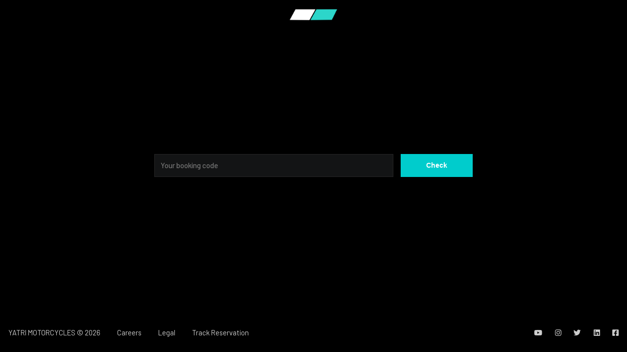

--- FILE ---
content_type: text/html; charset=utf-8
request_url: https://www.yatrimotorcycles.com/reservation
body_size: 2140
content:
<!DOCTYPE html><html><head><meta charSet="utf-8"/><meta name="locale" content="en"/><meta name="viewport" content="width=device-width, initial-scale=1"/><link rel="canonical" href="https://yatrimotorcycles.com"/><meta name="robots" content="all"/><link rel="preconnect" href="https://fonts.gstatic.com"/><link href="https://fonts.googleapis.com/css2?family=Barlow:wght@400;500;600&amp;display=swap" rel="stylesheet"/><link rel="stylesheet" href="https://use.fontawesome.com/releases/v5.15.1/css/all.css" integrity="sha384-vp86vTRFVJgpjF9jiIGPEEqYqlDwgyBgEF109VFjmqGmIY/Y4HV4d3Gp2irVfcrp" crossorigin="anonymous"/><link rel="stylesheet" type="text/css" charSet="UTF-8" href="https://cdnjs.cloudflare.com/ajax/libs/slick-carousel/1.6.0/slick.min.css"/><link rel="stylesheet" type="text/css" href="https://cdnjs.cloudflare.com/ajax/libs/slick-carousel/1.6.0/slick-theme.min.css"/><link href="https://api.mapbox.com/mapbox-gl-js/v2.1.1/mapbox-gl.css" rel="stylesheet"/><script async="" src="https://www.googletagmanager.com/gtag/js?id=UA-143619751-1"></script><title>Track Your Reservation  | Yatri Motorcycles</title><meta name="description" content="Track your Yatri Motorcycles pre-bookings"/><meta property="og:title" content="Track Your Reservation  | Yatri Motorcycles"/><meta property="og:description" content="Track your Yatri Motorcycles pre-bookings"/><meta property="og:image" content="https://s3.ap-south-1.amazonaws.com/yatri.static/p1-3.jpg"/><meta name="next-head-count" content="17"/><link rel="preload" href="/_next/static/css/b10b47dbb6cb68f105f4.css" as="style"/><link rel="stylesheet" href="/_next/static/css/b10b47dbb6cb68f105f4.css" data-n-g=""/><noscript data-n-css=""></noscript><link rel="preload" href="/_next/static/chunks/webpack-561c85ea27de8a6dc16f.js" as="script"/><link rel="preload" href="/_next/static/chunks/framework.3105c3e333ee10fd9558.js" as="script"/><link rel="preload" href="/_next/static/chunks/commons.4264784f0984d6678d07.js" as="script"/><link rel="preload" href="/_next/static/chunks/main-461b495bdfab3626958f.js" as="script"/><link rel="preload" href="/_next/static/chunks/pages/_app-93b55c489174584bd723.js" as="script"/><link rel="preload" href="/_next/static/chunks/51e751d887d823eb097be650597a1a0a6419c5c0.3f8a1c6f1656d9462ecf.js" as="script"/><link rel="preload" href="/_next/static/chunks/be76cc5c8f94a83d4219d353704c529ba9c8141f.d7844f7a6bc3869eb91a.js" as="script"/><link rel="preload" href="/_next/static/chunks/pages/reservation-0c20aa32fcf73aef8fad.js" as="script"/></head><body><div id="__next"><div class="full-loader"></div><div style="min-height:100vh;display:flex;flex-direction:column;background:#000"><div style="text-align:center;padding:1rem 0"><img width="100" style="cursor:pointer" src="/assets/images/logo.png" alt="logo"/></div><div style="flex-grow:1;display:flex;align-items:stretch;justify-content:center"><div style="width:100%"><section style="display:flex;align-items:center;height:100%"><div class="reservation container-sm" style="width:100%"><div class="text-center"><form><div style="flex-grow:1"><div class="form-group"><input type="text" class="input-dark form-control" autoComplete="off" placeholder="Your booking code" required=""/></div></div><button class="btn btn-primary" style="position:relative;margin-bottom:22px;padding-right:3rem;padding-left:3rem"> <!-- -->Check</button></form></div></div></section></div></div><footer class=""><div class="footer"><ul class="neutralize"><li><span>YATRI MOTORCYCLES © <!-- -->2024</span></li><li><a href="/careers">Careers</a></li><li><a href="/legal">Legal</a></li><li><a href="/reservation">Track Reservation</a></li><li style="display:none"><a href="/updates">Get Newsletter</a></li></ul><br/><ul class="neutralize list-inline socials"><li><a title="Youtube" href="https://www.youtube.com/channel/UCobm2KxuXOFnM-fGLgSDn5A" target="_blank" rel="noreferrer"><i class="fab fa-youtube"></i></a></li><li><a title="Instagram" href="https://www.instagram.com/yatrimotorcycles/" target="_blank" rel="noreferrer"><i class="fab fa-instagram"></i></a></li><li><a title="Twitter" href="https://twitter.com/YATRIdesign" target="_blank" rel="noreferrer"><i class="fab fa-twitter"></i></a></li><li><a title="Linkedin" href="https://www.linkedin.com/company/yatrimotorcycles/" target="_blank" rel="noreferrer"><i class="fab fa-linkedin"></i></a></li><li><a title="Facebook" href="https://www.facebook.com/YATRImotorcycles" target="_blank" rel="noreferrer"><i class="fab fa-facebook-square"></i></a></li></ul></div></footer></div><script src="https://static.mailerlite.com/js/w/webforms.min.js?v0c75f831c56857441820dcec3163967c" type="text/javascript"></script><script src="https://cdn.scaleflex.it/plugins/js-cloudimage-360-view/2.7.1/js-cloudimage-360-view.min.js"></script><script src="/assets/scripts/script.js"></script></div><script id="__NEXT_DATA__" type="application/json">{"props":{"pageProps":{}},"page":"/reservation","query":{},"buildId":"eGh6XG2KiW4r0ptf8NNzB","nextExport":true,"autoExport":true,"isFallback":false}</script><script nomodule="" src="/_next/static/chunks/polyfills-4a2131197fb2e659efd8.js"></script><script src="/_next/static/chunks/webpack-561c85ea27de8a6dc16f.js" async=""></script><script src="/_next/static/chunks/framework.3105c3e333ee10fd9558.js" async=""></script><script src="/_next/static/chunks/commons.4264784f0984d6678d07.js" async=""></script><script src="/_next/static/chunks/main-461b495bdfab3626958f.js" async=""></script><script src="/_next/static/chunks/pages/_app-93b55c489174584bd723.js" async=""></script><script src="/_next/static/chunks/51e751d887d823eb097be650597a1a0a6419c5c0.3f8a1c6f1656d9462ecf.js" async=""></script><script src="/_next/static/chunks/be76cc5c8f94a83d4219d353704c529ba9c8141f.d7844f7a6bc3869eb91a.js" async=""></script><script src="/_next/static/chunks/pages/reservation-0c20aa32fcf73aef8fad.js" async=""></script><script src="/_next/static/eGh6XG2KiW4r0ptf8NNzB/_buildManifest.js" async=""></script><script src="/_next/static/eGh6XG2KiW4r0ptf8NNzB/_ssgManifest.js" async=""></script></body></html>

--- FILE ---
content_type: text/css; charset=UTF-8
request_url: https://www.yatrimotorcycles.com/_next/static/css/b10b47dbb6cb68f105f4.css
body_size: 9975
content:
@import url(https://static.mailerlite.com/assets/plugins/groot/modules/includes/groot_fonts/import.css?version=1625755);.text-primary{color:#0cc}.text-secondary{color:#c00}.text-dark{color:#131415}.bg-default{background-color:#fafafa}.small{font-size:.87rem}.input-dark{background-color:#131415!important;color:#757575!important;border-color:#262626!important}#home-page video{width:100%;height:100%;display:block;font-family:"object-fit:cover";object-fit:cover}#home-page .render-l{display:block}@media(max-width:576px){#home-page .render-l{display:none}}#home-page .render-s{display:none}@media(max-width:576px){#home-page .render-s{display:block}}#home-page .wrapper{width:100vw;height:100vh;-ms-scroll-snap-type:y mandatory;scroll-snap-type:y mandatory;overflow-y:scroll}#home-page .wrapper>.scroll-snap{width:100%;height:100vh;scroll-snap-align:start}#home-page .wrapper .show-case{flex-basis:100%;height:100%;position:relative;-webkit-transition:all .5s;transition:all .5s;overflow:hidden}#home-page .wrapper .show-case img{-webkit-transition:all 1.5s linear;transition:all 1.5s linear;margin-bottom:-6px}#home-page .wrapper .show-case .caption{z-index:2;position:absolute;-webkit-transform:translate(-50%,-50%);transform:translate(-50%,-50%);top:50%;left:50%;text-align:center;opacity:1;width:100%;height:90%;padding:15px;display:flex;justify-content:space-between;flex-direction:column;-webkit-transition:all .3s;transition:all .3s}#home-page .wrapper .show-case .caption h1{color:#fff;font-size:2rem}#home-page .wrapper .show-case .caption a{padding:.6rem 1.5rem;letter-spacing:.2rem;z-index:3;width:180px;margin:.5rem}#home-page .wrapper .show-case .caption a:hover{-webkit-transform:scale(1.1);transform:scale(1.1)}@media(min-width:768px){#home-page .wrapper .show-case .caption h1{font-size:2.8rem}}#home-page .wrapper .show-case .overlay{display:none;position:absolute;top:0;left:0;right:0;bottom:0;z-index:1;background-color:#000;opacity:0;-webkit-transition:all .3s;transition:all .3s}@media(min-width:768px){#home-page .wrapper>.show-case{flex-basis:50%;height:100%;flex:1 1}#home-page .wrapper>.show-case:hover{flex-basis:50%}}.video-screen{height:64px;width:64px;background:#fff;position:absolute;bottom:5%;left:2%;border-radius:50%;z-index:900;cursor:pointer;-webkit-transition:all .5s;transition:all .5s;-webkit-box-shadow:0 2px 8px 0 rgba(0,0,0,.15);box-shadow:0 6px 24px 0 rgba(0,0,0,.2)}.video-screen.opened{left:0;right:0;bottom:0;background-color:#000;color:#fff;border:none;border-radius:0;height:100vh;width:100%;cursor:default;z-index:1050}.video-screen .play-icon{height:14px;display:block;margin:26px 0 0 26px}.video-screen .video-close-btn{position:absolute;top:2%;right:2%;height:48px;width:48px;margin-left:auto}.video-screen .video-close-btn:hover img{-webkit-transform:rotate(90deg);transform:rotate(90deg)}.video-screen .video-close-btn img{display:block;margin:0 auto;height:16px;-webkit-transition:all .3s;transition:all .3s}.video-screen .video-container{width:100%}.video-screen .video-container .vid-caption{font-weight:600;font-size:.74rem;text-transform:uppercase;display:flex;justify-content:center}.video-screen .video-container .video-wrapper{position:relative;padding-bottom:56.25%;height:0}.video-screen .video-container .video-wrapper iframe{position:absolute;top:0;left:0;width:100%;height:100%}nav.top-nav{z-index:1000;font-size:.9rem;font-weight:500;color:#fff;position:absolute;max-width:840px;top:0;left:0;right:0;margin:auto;opacity:1;-webkit-transition:opacity .5s,-webkit-transform .5s;transition:opacity .5s,-webkit-transform .5s;transition:opacity .5s,transform .5s;transition:opacity .5s,transform .5s,-webkit-transform .5s}nav.top-nav>.navbar{background-color:rgba(0,0,0,.6);margin:15px;padding:28px 6px 28px 22px;display:flex;align-items:center;height:54px;-webkit-box-shadow:0 2px 8px 0 rgba(0,0,0,.15);box-shadow:0 6px 24px 0 rgba(0,0,0,.2)}nav.top-nav>.navbar ul{display:none}@media(min-width:768px){nav.top-nav>.navbar ul{display:block}}nav.top-nav>.navbar a,nav.top-nav>.navbar button{text-transform:uppercase;padding:1rem;margin-right:38px}nav.top-nav>.navbar a:hover,nav.top-nav>.navbar button:hover{opacity:.6}nav.top-nav>.navbar .nav-logo{width:64px;margin-top:6px;cursor:pointer}nav.top-nav>.navbar .menu-btn{color:#000;padding:7px;margin-right:2px}nav.top-nav>.navbar .menu-btn:hover{opacity:1;background:rgba(0,0,0,.6)}nav.top-nav>.navbar .menu-btn img{width:16px;margin-top:2px}.f-menu{position:fixed;top:0;bottom:0;right:0;left:0;background-color:#000;color:#fff;z-index:1000;padding:0 2rem;height:100vh;overflow-y:scroll}.f-menu .menu-header{display:flex;margin:3rem 0;align-items:center}.f-menu .menu-header .logo-wrapper{flex-grow:1}.f-menu .menu-header button{height:40px;width:40px;margin-left:auto}.f-menu .menu-header button:hover img{-webkit-transform:rotate(90deg);transform:rotate(90deg)}.f-menu .menu-header button img{margin-top:3px;-webkit-transition:all .3s;transition:all .3s;width:16px}.f-menu .menu-body{display:flex;flex-wrap:wrap}.f-menu .menu-body>*{flex-basis:100%;margin:0}.f-menu .menu-body>* li{padding:.5rem 0}.f-menu .menu-body>* li a{font-size:1.9rem;text-transform:uppercase}.f-menu .menu-body>* li a:hover{color:#0cc}@media(min-width:576px){.f-menu .menu-body>*{flex-basis:50%}.f-menu .menu-body>* li a{font-size:2.4rem}}.f-menu .menu-footer{border-top:1px solid hsla(0,0%,100%,.1);margin-top:3rem;display:flex;justify-content:space-between;flex-wrap:wrap}.f-menu .menu-footer>*{flex-basis:100%;text-align:center}.f-menu .menu-footer p{font-size:.8rem;margin:14px 0 0}.f-menu .menu-footer .socials{margin:12px 0}.f-menu .menu-footer .socials li{margin-left:20px}.f-menu .menu-footer .socials li:first-of-type{margin-left:0}@media(min-width:576px){.f-menu .menu-footer p{text-align:left}.f-menu .menu-footer .socials{text-align:right}.f-menu .menu-footer>*{flex-basis:50%}}.careers-page .cr-message{font-size:2rem}.careers-page h1{font-size:2.5rem;font-weight:500}.careers-page .career-collage{display:flex;flex-wrap:wrap;margin-top:-4rem}.careers-page .career-collage>*{flex-basis:50%;padding:0 15px 15px}.careers-page .career-collage :nth-child(odd){padding-right:4.5px}.careers-page .career-collage :nth-child(2n){padding-left:4.5px}.careers-page .job-opening-header{background-color:#fafafa;padding:2rem 0;font-size:.9rem}.careers-page .job-holder{display:flex;justify-content:space-between;align-items:center;flex-wrap:wrap}.careers-page .job-holder .position{font-size:1.2rem}.careers-page .job-holder>*{flex-basis:100%;padding:.4rem 0;font-size:.9rem;font-weight:500}.careers-page .job-holder>* select{font-size:inherit;border:#fafafa;background-color:#fafafa;background-size:14px;padding-left:0}.careers-page .job-holder .dept{display:none}@media(min-width:768px){.careers-page .job-holder{flex-wrap:nowrap}.careers-page .job-holder>:first-child{flex-basis:640px}.careers-page .job-holder>:not(:first-child){flex-basis:260px}.careers-page .job-holder .dept-loc{display:none}.careers-page .job-holder .dept{display:block}}.careers-page .job-list .job-holder{padding:1.5rem 1rem;border-bottom:1px solid #dadada}.careers-page .job-list .job-holder:hover{background-color:#f4f4f4}@media(max-width:768px){.careers-page .job-list .job-holder .position{margin-bottom:-10px}.careers-page .job-list .job-holder>:last-child{display:none}.careers-page .career-banner{margin:0 -15px}}footer{margin-top:1rem;background-color:transparent;color:#fff;font-size:.87rem;padding:1rem}footer.light{color:#000}footer.light li{color:#333!important}footer .footer{display:flex;flex-wrap:wrap;justify-content:space-between;text-align:center}footer .footer>*{flex-basis:100%}footer .footer ul>li{margin-bottom:.6rem;color:hsla(0,0%,100%,.8)}footer .footer ul>li a:hover{opacity:.8}@media(min-width:768px){footer .footer>*{flex-basis:auto}footer .footer ul>li{display:inline-block;margin-right:2rem}footer .footer ul>li:last-of-type{margin-right:0}}footer .footer .socials li{margin-right:1.5rem}.project-page{background-color:#000}.project-page .render-l{height:100%;display:block}@media(max-width:576px){.project-page .render-l{display:none}}.project-page .render-s{height:100%;display:none}@media(max-width:576px){.project-page .render-s{display:block}}.project-page main{color:#fff}.project-page main h2{margin-top:1.5rem;text-shadow:0 0 4px #fff;text-transform:uppercase;font-size:1.4rem;letter-spacing:3px}.project-page main h2.big{font-size:2rem}.project-page main section.big{padding:8rem 0}.project-page main p{font-size:.99rem;letter-spacing:1px;color:#bbb}.project-page main p.big{font-size:1.3rem;font-weight:600}.project-page main .img-showcase{margin:0 -15px}.project-page main .img-showcase img{margin:0 auto}.project-page main .split-box{display:flex;align-items:center}.project-page main .split-box :first-child{flex-basis:65%}.project-page main .split-box>div{flex-basis:35%}@media(max-width:768px){.project-page main .split-box{flex-wrap:wrap}.project-page main .split-box :first-child,.project-page main .split-box>div{flex-basis:100%}}.project-page main .tail-light-vid .t-float{margin-bottom:-2rem}@media(max-width:576px){.project-page main .tail-light-vid .t-float{margin-bottom:6rem}}.project-page main .t-float{position:relative;margin-bottom:3rem}.project-page main .t-float>div{position:absolute;top:-10rem}.project-page main .v-line{position:relative;width:1px;height:195px;left:50%;top:0;display:block;background-color:#fff;opacity:.4;margin:-4rem 0 1rem}@media(min-width:576px){.project-page main .img-showcase{margin:0}}.project-page .price-txt{font-weight:600;font-size:1.2rem}.project-page .reserve-btn{padding:.5rem 1.5rem;letter-spacing:.2rem;z-index:3;width:100%}.project-page .reserve-btn:hover{-webkit-transform:scale(1.1);transform:scale(1.1)}@media(max-width:576px){.project-page .y-carousel .yatri-c-item{margin:0 -15px}.project-page .y-carousel .slick-arr{display:none}}.pre-order-page .ord-wrapper{display:flex;height:100vh}.pre-order-page .ord-wrapper>div:first-child{flex-basis:65%;background-color:#fff}.pre-order-page .ord-wrapper>div{flex-basis:35%}.pre-order-page .ord-wrapper hr{border-top-color:#d9d9d9}@media(max-width:768px){.pre-order-page .ord-wrapper{flex-wrap:wrap}.pre-order-page .ord-wrapper>div:first-child{flex-basis:100%;position:fixed;z-index:1000}.pre-order-page .ord-wrapper>div{flex-basis:100%}}.pre-order-page .ord-wrapper .ord-image{position:relative;display:flex;align-items:center;justify-content:center;border-bottom:1px solid #d9d9d9}.pre-order-page .ord-wrapper .ord-image .logo-wrapper{width:64px;margin:30px;display:block;position:absolute;top:0;left:0;z-index:10}@media(max-width:768px){.pre-order-page .ord-wrapper .ord-image .logo-wrapper{width:48px;margin:12px}.pre-order-page .ord-wrapper .ord-image .vehicle-img{margin-top:24px}}.pre-order-page .ord-wrapper .ord-image .specs{position:absolute;bottom:2rem;left:0;display:flex;color:#fff;justify-content:space-between;width:100%;padding:0 15px;font-weight:500;flex-wrap:wrap}.pre-order-page .ord-wrapper .ord-image .specs>*{flex-basis:33.33%;text-align:center}.pre-order-page .ord-wrapper .ord-image .specs .spec-t{font-weight:600;font-size:1.7rem}.pre-order-page .ord-wrapper .ord-image .specs span{text-transform:uppercase;font-size:.8rem}.pre-order-page .ord-wrapper .order-info{overflow-y:scroll;padding:15px;background-color:#fff}@media(max-width:768px){.pre-order-page .ord-wrapper .order-info{overflow-y:inherit}}.pre-order-page .ord-wrapper .order-info .order-info-wrapper{max-width:400px;margin:1rem auto}.pre-order-page .ord-wrapper .order-info .order-info-wrapper .top-text{font-size:.9rem}.pre-order-page .ord-wrapper .order-info .order-info-wrapper .summary-i{font-size:.9rem;margin-bottom:2.5rem}.pre-order-page .ord-wrapper .order-info .order-info-wrapper .summary-i>*{display:flex;justify-content:space-between;margin-bottom:1rem}.pre-order-page .ord-wrapper .order-info .order-info-wrapper .summary-i .s-price{font-size:1.2rem}.pre-order-page .ord-wrapper .order-info .order-info-wrapper hr{margin:1.5rem 0}.pre-order-page .ord-wrapper .order-info .order-info-wrapper h2{margin-top:1.7rem;margin-bottom:.6rem;font-size:1.15rem;font-weight:500}.pre-order-page .ord-wrapper .order-info .order-info-wrapper p{margin:0}.pre-order-page .ord-wrapper .order-info .order-info-wrapper form{margin-top:1rem}.pre-order-page .ord-wrapper .order-info .order-info-wrapper .btn{width:100%}.pre-order-page .ord-wrapper .order-info .order-info-wrapper a{text-decoration:underline}.pre-order-page .ord-wrapper .order-info .order-info-wrapper .option-summary li{display:flex;font-size:.92rem;justify-content:space-between;line-height:1rem;margin-bottom:1rem;color:#5c5e62}.pre-order-page .ord-wrapper .order-info .order-info-wrapper .option-summary li>:first-child{margin-right:8px;color:#000}.pre-order-page .ord-wrapper .order-info .order-info-wrapper .option-summary li>:last-child{min-width:105px;text-align:right}.c-panel-info{margin-bottom:3rem!important;font-weight:500}.c-panel-info span{text-transform:capitalize;font-size:.9rem;font-weight:400}.box-lbl input,.color-lbl input{display:none}.box-lbl input[disabled]+.box-block,.box-lbl input[disabled]+.color-block,.color-lbl input[disabled]+.box-block,.color-lbl input[disabled]+.color-block{opacity:.5}.box-lbl input[disabled]+.box-block:hover,.box-lbl input[disabled]+.color-block:hover,.color-lbl input[disabled]+.box-block:hover,.color-lbl input[disabled]+.color-block:hover{border-color:#d2d2d2}.box-lbl .color-block,.color-lbl .color-block{border:2px solid #d2d2d2;width:32px;height:32px;padding:3px;border-radius:50%;display:inline-block;margin-right:14px;margin-bottom:8px}.box-lbl .color-block .inner-block,.color-lbl .color-block .inner-block{width:22px;height:22px;border-radius:50%}.box-lbl .box-block,.color-lbl .box-block{color:#000;font-size:1rem;border:1px solid #cbcbcb;margin-bottom:1rem;padding:.8rem;border-radius:4px;text-transform:capitalize}.box-lbl .box-block:hover,.color-lbl .box-block:hover{border-color:#3c3c3c}.box-lbl .box-block small,.color-lbl .box-block small{line-height:1rem;display:block}.box-lbl .box-block-msg,.color-lbl .box-block-msg{margin-top:-12px!important;font-size:.84rem;margin-bottom:1rem!important;line-height:1rem;color:#5c5e62}.bottom-panel-offset{padding-bottom:80px}.booking-bottom-panel{border-top:1px solid #d9d9d9;position:fixed;bottom:0;width:100%;background:#fff}.booking-bottom-panel .panel-wrapper{display:flex;align-items:center;height:80px;justify-content:space-between;position:relative}.booking-bottom-panel .panel-wrapper .booking-breadcrumb{position:absolute;top:50%;left:50%;-webkit-transform:translate(-50%,-50%);transform:translate(-50%,-50%)}.booking-bottom-panel .panel-wrapper .booking-breadcrumb>div{text-align:center;display:flex;justify-content:space-between;align-items:center;font-size:.7rem;width:215px;margin:0 auto;position:relative;color:#8d8d8d}.booking-bottom-panel .panel-wrapper .booking-breadcrumb>div .horizontal-line{border-top:1px solid #d9d9d9;width:78%;height:0;position:absolute;top:12px;left:50%;-webkit-transform:translateX(-50%);transform:translateX(-50%);z-index:1}.booking-bottom-panel .panel-wrapper .booking-breadcrumb>div span{width:26px;height:26px;border:2px solid #d9d9d9;line-height:22px;border-radius:50%;display:inline-block;background-color:#fff;position:relative;z-index:2}@media(max-width:768px){.booking-bottom-panel .panel-wrapper .booking-breadcrumb{display:none}}.specs-grid>div{display:flex}.specs-grid>div>div{width:50%;background-color:#f2f3f4;margin:4px;padding:.7rem;font-size:.9rem}.specs-grid>div>div:first-child{text-transform:uppercase}.specs-grid>div>div:nth-child(2){font-weight:600}.order-nav{display:flex;justify-content:space-between;align-items:center;padding:10px 15px;background-color:rgba(25,25,25,.8);position:fixed;top:0;z-index:10;width:100%;-webkit-transition:all .3s;transition:all .3s}.order-nav.hide{-webkit-transform:translateY(-65px);transform:translateY(-65px)}.order-nav .order-btn{padding:.4rem 1rem;letter-spacing:.2rem;font-size:.7rem}.order-nav .order-btn:hover{-webkit-transform:scale(1.1);transform:scale(1.1)}@media(min-width:576px){.order-nav .order-btn{padding:.5rem 1.5rem;font-size:.8rem}}.vision-page .charge-stations-wrapper{display:flex;flex-wrap:wrap}.vision-page .charge-stations-wrapper>div{flex-basis:100%}.vision-page .charge-stations-wrapper>.ch-map{height:50vh}@media(min-width:768px){.vision-page .charge-stations-wrapper>:first-child{flex-basis:30%}.vision-page .charge-stations-wrapper>div{flex-basis:70%;height:100vh!important}}.vision-page .sub-title{color:#0cc;font-weight:600;font-size:.85rem;text-transform:uppercase}.contact-page .contact-header{height:300px;position:relative}.contact-page .contact-body{padding-bottom:2.5rem}.contact-page .contact-body>div{margin-bottom:4rem}.contact-page .contact-body>div .left h2{color:#0cc;font-size:.8rem;font-weight:400}.contact-page .contact-body>div .left p{font-size:2rem;margin:0}.contact-page .contact-body>div .right>div{margin-top:2rem}.contact-page .contact-body>div .right p{margin:.5rem 0;color:#6c6f73;font-size:1.2rem;font-weight:400}.contact-page .contact-body>div .right h3{font-weight:500;font-size:.9rem}.contact-page .contact-body>div .right .bullet{top:-1px;position:relative;display:inline-block;margin-right:8px;width:8px;height:8px;border-radius:50%;background-color:#2ae9ae}.calc-wrapper .title-tab{background-color:#fafafa}.calc-wrapper.dark .title-tab{border-bottom:1px solid #262626;background-color:transparent}@media(max-width:576px){.calc-wrapper.dark .title-tab{font-size:.9rem}}.calc-wrapper table{width:100%;margin-top:3rem}.calc-wrapper table th{text-transform:uppercase}.calc-wrapper table th:not(:first-of-type)>div{padding:.6rem}.calc-wrapper table tbody p{font-size:1rem}.calc-wrapper table tbody tr{border-bottom:1px solid #262626}.calc-wrapper table tbody small{font-size:.8rem}.calc-wrapper table tr td{padding:1rem 0}.calc-wrapper table tr td:not(:first-of-type){text-align:center}.calc-wrapper table tr td>*{margin:.5rem 0}.calc-wrapper table input[type=range]{width:90%}.calc-wrapper table .i-cost{width:52px;height:32px;background-color:#262626;border:1px solid #191919;color:#fff;text-align:center;margin:0 8px;border-radius:0}.calc-wrapper table .tbl-title{color:#737373;font-weight:500;font-size:.92em;max-width:100px}.roadmap p{line-height:1.75em;-webkit-border-image:-webkit-gradient(linear,left top,right top,from(#80ffff),to(#0cc));-webkit-border-image:-webkit-linear-gradient(left,#80ffff,#0cc);border-image:-webkit-gradient(linear,left top,right top,from(#80ffff),to(#0cc));border-image:linear-gradient(90deg,#80ffff 0,#0cc);border-image-slice:1;border-width:3px;border-top:3px solid;margin:0;padding:40px;counter-increment:section;position:relative;color:#131415}.roadmap p:before{content:counter(section);position:absolute;border-radius:50%;padding:10px;height:2rem;width:2rem;background-color:#131415;text-align:center;line-height:.8rem;color:#fff}.roadmap p:nth-child(odd){border-right:3px solid;padding-left:0;border-left:0;border-bottom:0}.roadmap p:nth-child(odd):before{left:100%;margin-left:-14px}.roadmap p:nth-child(2n){border-left:3px solid;padding-right:0;border-bottom:0;border-right:0}.roadmap p:nth-child(2n):before{right:100%;margin-right:-14px}.roadmap p:first-child{border-top:0;border-top-right-radius:0;border-top-left-radius:0}.roadmap p:last-child{border-bottom-right-radius:0;border-bottom-left-radius:0}@-webkit-keyframes fadeIn{0%{opacity:0}to{opacity:1}}@keyframes fadeIn{0%{opacity:0}to{opacity:1}}.fadeIn{-webkit-animation-name:fadeIn;animation-name:fadeIn}@-webkit-keyframes fadeInUp{0%{opacity:0;-webkit-transform:translate3d(0,50px,0);transform:translate3d(0,50px,0)}to{opacity:1;-webkit-transform:translateZ(0);transform:translateZ(0)}}@keyframes fadeInUp{0%{opacity:0;-webkit-transform:translate3d(0,50px,0);transform:translate3d(0,50px,0)}to{opacity:1;-webkit-transform:translateZ(0);transform:translateZ(0)}}.fadeInUp{-webkit-animation-name:fadeInUp;animation-name:fadeInUp}footer input{border-color:#ccc}footer.light input{background:transparent;border-color:#d9d9d9;color:#333!important}footer.light ::-webkit-input-placeholder{color:#333!important}footer.light :-ms-input-placeholder{color:#333!important}footer.light ::placeholder{color:#333!important}footer.light #mlb2-4362883.ml-form-embedContainer .ml-form-embedWrapper{background:#fff!important}footer.light #mlb2-4362883.ml-form-embedContainer .ml-form-embedWrapper .ml-form-embedBody .ml-form-embedContent h4,footer.light #mlb2-4362883.ml-form-embedContainer .ml-form-embedWrapper .ml-form-successBody .ml-form-successContent h4{color:#171a20!important}footer.light #mlb2-4362883.ml-form-embedContainer .ml-form-embedWrapper .ml-form-embedBody .ml-form-embedContent p,footer.light #mlb2-4362883.ml-form-embedContainer .ml-form-embedWrapper .ml-form-successBody .ml-form-successContent p{color:#333!important}.ml-subscribe-form{margin:.5rem 0!important}.ml-subscribe-form h4{font-size:.9rem!important;text-transform:uppercase!important;font-weight:600!important}.ml-subscribe-form p{font-size:.87rem!important;color:hsla(0,0%,100%,.8)!important;margin-right:1rem!important}.ml-subscribe-form button{border-radius:0!important;font-family:inherit!important;text-transform:uppercase!important}.ml-subscribe-form ::-webkit-input-placeholder{color:#828282!important}.ml-subscribe-form :-ms-input-placeholder{color:#828282!important}.ml-subscribe-form ::placeholder{color:#828282!important}.ml-subscribe-form .ml-form-embedWrapper.embedForm{max-width:100%!important}.ml-subscribe-form .ml-form-embedWrapper .ml-form-embedBody,.ml-subscribe-form .ml-form-embedWrapper .ml-form-embedBody .ml-form-formContent.horozintalForm,.ml-subscribe-form .ml-form-embedWrapper .ml-form-successBody{padding:0!important}.ml-subscribe-form .ml-form-embedWrapper .ml-form-embedBody .ml-form-horizontalRow button{line-height:10px!important;height:42px!important}.ml-subscribe-form .ml-form-embedSubmitLoad:after{margin-top:5px!important;border:2px solid #fff!important;border-left-color:transparent!important}.ml-form-embedSubmitLoad{display:inline-block;width:20px;height:20px}.sr-only{position:absolute;width:1px;height:1px;padding:0;margin:-1px;overflow:hidden;clip:rect(0,0,0,0);border:0}.ml-form-embedSubmitLoad:after{content:" ";display:block;width:11px;height:11px;margin:1px;border-radius:50%;border:4px solid #fff;border-left-color:transparent;-webkit-animation:ml-form-embedSubmitLoad 1.2s linear infinite;animation:ml-form-embedSubmitLoad 1.2s linear infinite}@-webkit-keyframes ml-form-embedSubmitLoad{0%{-webkit-transform:rotate(0);transform:rotate(0)}to{-webkit-transform:rotate(1turn);transform:rotate(1turn)}}@keyframes ml-form-embedSubmitLoad{0%{-webkit-transform:rotate(0);transform:rotate(0)}to{-webkit-transform:rotate(1turn);transform:rotate(1turn)}}#mlb2-4362883.ml-form-embedContainer{-webkit-box-sizing:border-box;box-sizing:border-box;display:table;margin:0 auto;position:static;width:100%!important}#mlb2-4362883.ml-form-embedContainer button,#mlb2-4362883.ml-form-embedContainer h4,#mlb2-4362883.ml-form-embedContainer p,#mlb2-4362883.ml-form-embedContainer span{letter-spacing:normal!important}#mlb2-4362883.ml-form-embedContainer .ml-form-embedWrapper{background-color:transparent;border:0 solid transparent;-webkit-box-sizing:border-box;box-sizing:border-box;display:inline-block!important;margin:0;padding:0;position:relative}#mlb2-4362883.ml-form-embedContainer .ml-form-embedWrapper.embedDefault,#mlb2-4362883.ml-form-embedContainer .ml-form-embedWrapper.embedPopup{width:400px}#mlb2-4362883.ml-form-embedContainer .ml-form-embedWrapper.embedForm{max-width:400px;width:100%}#mlb2-4362883.ml-form-embedContainer .ml-form-align-left{text-align:left}#mlb2-4362883.ml-form-embedContainer .ml-form-align-center{text-align:center}#mlb2-4362883.ml-form-embedContainer .ml-form-align-default{display:table-cell!important;vertical-align:middle!important;text-align:center!important}#mlb2-4362883.ml-form-embedContainer .ml-form-align-right{text-align:right}#mlb2-4362883.ml-form-embedContainer .ml-form-embedWrapper .ml-form-embedHeader img{border-top-left-radius:4px;border-top-right-radius:4px;height:auto;margin:0 auto!important;max-width:100%;width:undefinedpx}#mlb2-4362883.ml-form-embedContainer .ml-form-embedWrapper .ml-form-embedBody,#mlb2-4362883.ml-form-embedContainer .ml-form-embedWrapper .ml-form-successBody{padding:20px 20px 0}#mlb2-4362883.ml-form-embedContainer .ml-form-embedWrapper .ml-form-embedBody.ml-form-embedBodyHorizontal{padding-bottom:0}#mlb2-4362883.ml-form-embedContainer .ml-form-embedWrapper .ml-form-embedBody .ml-form-embedContent,#mlb2-4362883.ml-form-embedContainer .ml-form-embedWrapper .ml-form-successBody .ml-form-successContent{text-align:left;margin:0 0 20px}#mlb2-4362883.ml-form-embedContainer .ml-form-embedWrapper .ml-form-embedBody .ml-form-embedContent h4,#mlb2-4362883.ml-form-embedContainer .ml-form-embedWrapper .ml-form-successBody .ml-form-successContent h4{color:#fff;font-size:30px;font-weight:400;margin:0 0 10px;text-align:left;word-break:break-word}#mlb2-4362883.ml-form-embedContainer .ml-form-embedWrapper .ml-form-embedBody .ml-form-embedContent p,#mlb2-4362883.ml-form-embedContainer .ml-form-embedWrapper .ml-form-successBody .ml-form-successContent p{color:#fff;font-size:14px;font-weight:400;line-height:20px;margin:0 0 10px;text-align:left}#mlb2-4362883.ml-form-embedContainer .ml-form-embedWrapper .ml-form-embedBody .ml-form-embedContent ol,#mlb2-4362883.ml-form-embedContainer .ml-form-embedWrapper .ml-form-embedBody .ml-form-embedContent ul,#mlb2-4362883.ml-form-embedContainer .ml-form-embedWrapper .ml-form-successBody .ml-form-successContent ol,#mlb2-4362883.ml-form-embedContainer .ml-form-embedWrapper .ml-form-successBody .ml-form-successContent ul{color:#fff;font-size:14px}#mlb2-4362883.ml-form-embedContainer .ml-form-embedWrapper .ml-form-embedBody .ml-form-embedContent ol ol,#mlb2-4362883.ml-form-embedContainer .ml-form-embedWrapper .ml-form-successBody .ml-form-successContent ol ol{list-style-type:lower-alpha}#mlb2-4362883.ml-form-embedContainer .ml-form-embedWrapper .ml-form-embedBody .ml-form-embedContent ol ol ol,#mlb2-4362883.ml-form-embedContainer .ml-form-embedWrapper .ml-form-successBody .ml-form-successContent ol ol ol{list-style-type:lower-roman}#mlb2-4362883.ml-form-embedContainer .ml-form-embedWrapper .ml-form-embedBody .ml-form-embedContent p a,#mlb2-4362883.ml-form-embedContainer .ml-form-embedWrapper .ml-form-successBody .ml-form-successContent p a{color:#000;text-decoration:underline}#mlb2-4362883.ml-form-embedContainer .ml-form-embedWrapper .ml-block-form .ml-field-group{text-align:left!important}#mlb2-4362883.ml-form-embedContainer .ml-form-embedWrapper .ml-block-form .ml-field-group label{margin-bottom:5px;color:#333;font-size:14px;font-weight:700;font-style:normal;text-decoration:none;display:inline-block;line-height:20px}#mlb2-4362883.ml-form-embedContainer .ml-form-embedWrapper .ml-form-embedBody .ml-form-embedContent p:last-child,#mlb2-4362883.ml-form-embedContainer .ml-form-embedWrapper .ml-form-successBody .ml-form-successContent p:last-child{margin:0}#mlb2-4362883.ml-form-embedContainer .ml-form-embedWrapper .ml-form-embedBody form{margin:0;width:100%}#mlb2-4362883.ml-form-embedContainer .ml-form-embedWrapper .ml-form-embedBody .ml-form-checkboxRow,#mlb2-4362883.ml-form-embedContainer .ml-form-embedWrapper .ml-form-embedBody .ml-form-formContent{margin:0 0 20px;width:100%}#mlb2-4362883.ml-form-embedContainer .ml-form-embedWrapper .ml-form-embedBody .ml-form-checkboxRow{float:left}#mlb2-4362883.ml-form-embedContainer .ml-form-embedWrapper .ml-form-embedBody .ml-form-formContent.horozintalForm{margin:0;padding:0 0 20px;width:100%;height:auto;float:left}#mlb2-4362883.ml-form-embedContainer .ml-form-embedWrapper .ml-form-embedBody .ml-form-fieldRow{margin:0 0 10px;width:100%}#mlb2-4362883.ml-form-embedContainer .ml-form-embedWrapper .ml-form-embedBody .ml-form-fieldRow.ml-formfieldHorizintal,#mlb2-4362883.ml-form-embedContainer .ml-form-embedWrapper .ml-form-embedBody .ml-form-fieldRow.ml-last-item{margin:0}#mlb2-4362883.ml-form-embedContainer .ml-form-embedWrapper .ml-form-embedBody .ml-form-fieldRow input{background-color:#fff!important;color:#333!important;border-style:solid!important;border-width:1px!important;font-size:14px!important;height:auto;line-height:21px!important;margin:0;padding:10px!important;width:100%!important;-webkit-box-sizing:border-box!important;box-sizing:border-box!important;max-width:100%!important}#mlb2-4362883.ml-form-embedContainer .ml-form-embedWrapper .ml-form-embedBody .ml-form-fieldRow input::-webkit-input-placeholder,#mlb2-4362883.ml-form-embedContainer .ml-form-embedWrapper .ml-form-embedBody .ml-form-horizontalRow input::-webkit-input-placeholder{color:#333}#mlb2-4362883.ml-form-embedContainer .ml-form-embedWrapper .ml-form-embedBody .ml-form-fieldRow input::-moz-placeholder,#mlb2-4362883.ml-form-embedContainer .ml-form-embedWrapper .ml-form-embedBody .ml-form-horizontalRow input::-moz-placeholder{color:#333}#mlb2-4362883.ml-form-embedContainer .ml-form-embedWrapper .ml-form-embedBody .ml-form-fieldRow input:-ms-input-placeholder,#mlb2-4362883.ml-form-embedContainer .ml-form-embedWrapper .ml-form-embedBody .ml-form-horizontalRow input:-ms-input-placeholder{color:#333}#mlb2-4362883.ml-form-embedContainer .ml-form-embedWrapper .ml-form-embedBody .ml-form-fieldRow input:-moz-placeholder,#mlb2-4362883.ml-form-embedContainer .ml-form-embedWrapper .ml-form-embedBody .ml-form-horizontalRow input:-moz-placeholder{color:#333}#mlb2-4362883.ml-form-embedContainer .ml-form-embedWrapper .ml-form-embedBody .ml-form-fieldRow textarea,#mlb2-4362883.ml-form-embedContainer .ml-form-embedWrapper .ml-form-embedBody .ml-form-horizontalRow textarea{background-color:#fff!important;color:#333!important;border:1px solid #ccc!important;font-size:14px!important;height:auto;line-height:21px!important;margin-bottom:0;margin-top:0;padding:10px!important;width:100%!important;-webkit-box-sizing:border-box!important;box-sizing:border-box!important;max-width:100%!important}#mlb2-4362883.ml-form-embedContainer .ml-form-embedWrapper .ml-form-embedBody .ml-form-checkboxRow .label-description:before,#mlb2-4362883.ml-form-embedContainer .ml-form-embedWrapper .ml-form-embedBody .ml-form-embedPermissions .ml-form-embedPermissionsOptionsCheckbox .label-description:before,#mlb2-4362883.ml-form-embedContainer .ml-form-embedWrapper .ml-form-embedBody .ml-form-fieldRow .custom-checkbox .custom-control-label:before,#mlb2-4362883.ml-form-embedContainer .ml-form-embedWrapper .ml-form-embedBody .ml-form-fieldRow .custom-radio .custom-control-label:before,#mlb2-4362883.ml-form-embedContainer .ml-form-embedWrapper .ml-form-embedBody .ml-form-horizontalRow .custom-checkbox .custom-control-label:before,#mlb2-4362883.ml-form-embedContainer .ml-form-embedWrapper .ml-form-embedBody .ml-form-horizontalRow .custom-radio .custom-control-label:before,#mlb2-4362883.ml-form-embedContainer .ml-form-embedWrapper .ml-form-embedBody .ml-form-interestGroupsRow .ml-form-interestGroupsRowCheckbox .label-description:before{border-color:#ccc!important;background-color:#fff!important}#mlb2-4362883.ml-form-embedContainer .ml-form-embedWrapper .ml-form-embedBody .ml-form-fieldRow input.custom-control-input[type=checkbox]{-webkit-box-sizing:border-box;box-sizing:border-box;padding:0;position:absolute;z-index:-1;opacity:0;margin-top:5px;margin-left:-1.5rem;overflow:visible}#mlb2-4362883.ml-form-embedContainer .ml-form-embedWrapper .ml-form-embedBody .ml-form-checkboxRow input[type=checkbox]:checked~.label-description:after,#mlb2-4362883.ml-form-embedContainer .ml-form-embedWrapper .ml-form-embedBody .ml-form-embedPermissions .ml-form-embedPermissionsOptionsCheckbox input[type=checkbox]:checked~.label-description:after,#mlb2-4362883.ml-form-embedContainer .ml-form-embedWrapper .ml-form-embedBody .ml-form-fieldRow .custom-checkbox .custom-control-input:checked~.custom-control-label:after,#mlb2-4362883.ml-form-embedContainer .ml-form-embedWrapper .ml-form-embedBody .ml-form-horizontalRow .custom-checkbox .custom-control-input:checked~.custom-control-label:after,#mlb2-4362883.ml-form-embedContainer .ml-form-embedWrapper .ml-form-embedBody .ml-form-interestGroupsRow .ml-form-interestGroupsRowCheckbox input[type=checkbox]:checked~.label-description:after{background-image:url("data:image/svg+xml,%3csvg xmlns='http://www.w3.org/2000/svg' viewBox='0 0 8 8'%3e%3cpath fill='%23fff' d='M6.564.75l-3.59 3.612-1.538-1.55L0 4.26 2.974 7.25 8 2.193z'/%3e%3c/svg%3e")}#mlb2-4362883.ml-form-embedContainer .ml-form-embedWrapper .ml-form-embedBody .ml-form-fieldRow .custom-radio .custom-control-input:checked~.custom-control-label:after{background-image:url("data:image/svg+xml,%3csvg xmlns='http://www.w3.org/2000/svg' viewBox='-4 -4 8 8'%3e%3ccircle r='3' fill='%23fff'/%3e%3c/svg%3e")}#mlb2-4362883.ml-form-embedContainer .ml-form-embedWrapper .ml-form-embedBody .ml-form-checkboxRow input[type=checkbox]:checked~.label-description:before,#mlb2-4362883.ml-form-embedContainer .ml-form-embedWrapper .ml-form-embedBody .ml-form-embedPermissions .ml-form-embedPermissionsOptionsCheckbox input[type=checkbox]:checked~.label-description:before,#mlb2-4362883.ml-form-embedContainer .ml-form-embedWrapper .ml-form-embedBody .ml-form-fieldRow .custom-checkbox .custom-control-input:checked~.custom-control-label:before,#mlb2-4362883.ml-form-embedContainer .ml-form-embedWrapper .ml-form-embedBody .ml-form-fieldRow .custom-radio .custom-control-input:checked~.custom-control-label:before,#mlb2-4362883.ml-form-embedContainer .ml-form-embedWrapper .ml-form-embedBody .ml-form-horizontalRow .custom-checkbox .custom-control-input:checked~.custom-control-label:before,#mlb2-4362883.ml-form-embedContainer .ml-form-embedWrapper .ml-form-embedBody .ml-form-horizontalRow .custom-radio .custom-control-input:checked~.custom-control-label:before,#mlb2-4362883.ml-form-embedContainer .ml-form-embedWrapper .ml-form-embedBody .ml-form-interestGroupsRow .ml-form-interestGroupsRowCheckbox input[type=checkbox]:checked~.label-description:before{border-color:#b3c5c4!important;background-color:#0cc!important;color:#fff!important}#mlb2-4362883.ml-form-embedContainer .ml-form-embedWrapper .ml-form-embedBody .ml-form-fieldRow .custom-checkbox .custom-control-label:after,#mlb2-4362883.ml-form-embedContainer .ml-form-embedWrapper .ml-form-embedBody .ml-form-fieldRow .custom-checkbox .custom-control-label:before,#mlb2-4362883.ml-form-embedContainer .ml-form-embedWrapper .ml-form-embedBody .ml-form-fieldRow .custom-radio .custom-control-label:after,#mlb2-4362883.ml-form-embedContainer .ml-form-embedWrapper .ml-form-embedBody .ml-form-fieldRow .custom-radio .custom-control-label:before,#mlb2-4362883.ml-form-embedContainer .ml-form-embedWrapper .ml-form-embedBody .ml-form-horizontalRow .custom-checkbox .custom-control-label:after,#mlb2-4362883.ml-form-embedContainer .ml-form-embedWrapper .ml-form-embedBody .ml-form-horizontalRow .custom-checkbox .custom-control-label:before,#mlb2-4362883.ml-form-embedContainer .ml-form-embedWrapper .ml-form-embedBody .ml-form-horizontalRow .custom-radio .custom-control-label:after,#mlb2-4362883.ml-form-embedContainer .ml-form-embedWrapper .ml-form-embedBody .ml-form-horizontalRow .custom-radio .custom-control-label:before{top:2px;-webkit-box-sizing:border-box;box-sizing:border-box}#mlb2-4362883.ml-form-embedContainer .ml-form-embedWrapper .ml-form-embedBody .ml-form-checkboxRow .label-description:after,#mlb2-4362883.ml-form-embedContainer .ml-form-embedWrapper .ml-form-embedBody .ml-form-checkboxRow .label-description:before,#mlb2-4362883.ml-form-embedContainer .ml-form-embedWrapper .ml-form-embedBody .ml-form-embedPermissions .ml-form-embedPermissionsOptionsCheckbox .label-description:after,#mlb2-4362883.ml-form-embedContainer .ml-form-embedWrapper .ml-form-embedBody .ml-form-embedPermissions .ml-form-embedPermissionsOptionsCheckbox .label-description:before{top:0!important;-webkit-box-sizing:border-box!important;box-sizing:border-box!important}#mlb2-4362883.ml-form-embedContainer .ml-form-embedWrapper .ml-form-embedBody .ml-form-interestGroupsRow .ml-form-interestGroupsRowCheckbox .label-description:after{top:0!important;-webkit-box-sizing:border-box!important;box-sizing:border-box!important;position:absolute;left:-1.5rem;display:block;width:1rem;height:1rem;content:""}#mlb2-4362883.ml-form-embedContainer .ml-form-embedWrapper .ml-form-embedBody .ml-form-interestGroupsRow .ml-form-interestGroupsRowCheckbox .label-description:before{top:0!important;-webkit-box-sizing:border-box!important;box-sizing:border-box!important}#mlb2-4362883.ml-form-embedContainer .ml-form-embedWrapper .ml-form-embedBody .custom-control-label:before{position:absolute;top:4px;left:-1.5rem;display:block;width:16px;height:16px;pointer-events:none;content:"";background-color:#fff;border:1px solid #adb5bd;border-radius:50%}#mlb2-4362883.ml-form-embedContainer .ml-form-embedWrapper .ml-form-embedBody .custom-control-label:after{position:absolute;top:2px!important;left:-1.5rem;display:block;width:1rem;height:1rem;content:""}#mlb2-4362883.ml-form-embedContainer .ml-form-embedWrapper .ml-form-embedBody .ml-form-checkboxRow .label-description:before,#mlb2-4362883.ml-form-embedContainer .ml-form-embedWrapper .ml-form-embedBody .ml-form-embedPermissions .ml-form-embedPermissionsOptionsCheckbox .label-description:before,#mlb2-4362883.ml-form-embedContainer .ml-form-embedWrapper .ml-form-embedBody .ml-form-interestGroupsRow .ml-form-interestGroupsRowCheckbox .label-description:before{position:absolute;top:4px;left:-1.5rem;display:block;width:16px;height:16px;pointer-events:none;content:"";background-color:#fff;border:1px solid #adb5bd;border-radius:50%}#mlb2-4362883.ml-form-embedContainer .ml-form-embedWrapper .ml-form-embedBody .ml-form-checkboxRow .label-description:after,#mlb2-4362883.ml-form-embedContainer .ml-form-embedWrapper .ml-form-embedBody .ml-form-embedPermissions .ml-form-embedPermissionsOptionsCheckbox .label-description:after{position:absolute;top:0!important;left:-1.5rem;display:block;width:1rem;height:1rem;content:""}#mlb2-4362883.ml-form-embedContainer .ml-form-embedWrapper .ml-form-embedBody .custom-checkbox .custom-control-label:after,#mlb2-4362883.ml-form-embedContainer .ml-form-embedWrapper .ml-form-embedBody .custom-radio .custom-control-label:after,#mlb2-4362883.ml-form-embedContainer .ml-form-embedWrapper .ml-form-embedBody .ml-form-checkboxRow .label-description:after,#mlb2-4362883.ml-form-embedContainer .ml-form-embedWrapper .ml-form-embedBody .ml-form-embedPermissions .ml-form-embedPermissionsOptionsCheckbox .label-description:after,#mlb2-4362883.ml-form-embedContainer .ml-form-embedWrapper .ml-form-embedBody .ml-form-interestGroupsRow .ml-form-interestGroupsRowCheckbox .label-description:after{background:no-repeat 50%/50% 50%}#mlb2-4362883.ml-form-embedContainer .ml-form-embedWrapper .ml-form-embedBody .ml-form-fieldRow .custom-control,#mlb2-4362883.ml-form-embedContainer .ml-form-embedWrapper .ml-form-embedBody .ml-form-horizontalRow .custom-control{position:relative;display:block;min-height:1.5rem;padding-left:1.5rem}#mlb2-4362883.ml-form-embedContainer .ml-form-embedWrapper .ml-form-embedBody .ml-form-fieldRow .custom-checkbox .custom-control-input,#mlb2-4362883.ml-form-embedContainer .ml-form-embedWrapper .ml-form-embedBody .ml-form-fieldRow .custom-radio .custom-control-input,#mlb2-4362883.ml-form-embedContainer .ml-form-embedWrapper .ml-form-embedBody .ml-form-horizontalRow .custom-checkbox .custom-control-input,#mlb2-4362883.ml-form-embedContainer .ml-form-embedWrapper .ml-form-embedBody .ml-form-horizontalRow .custom-radio .custom-control-input{position:absolute;z-index:-1;opacity:0;-webkit-box-sizing:border-box;box-sizing:border-box;padding:0}#mlb2-4362883.ml-form-embedContainer .ml-form-embedWrapper .ml-form-embedBody .ml-form-fieldRow .custom-checkbox .custom-control-label,#mlb2-4362883.ml-form-embedContainer .ml-form-embedWrapper .ml-form-embedBody .ml-form-fieldRow .custom-radio .custom-control-label,#mlb2-4362883.ml-form-embedContainer .ml-form-embedWrapper .ml-form-embedBody .ml-form-horizontalRow .custom-checkbox .custom-control-label,#mlb2-4362883.ml-form-embedContainer .ml-form-embedWrapper .ml-form-embedBody .ml-form-horizontalRow .custom-radio .custom-control-label{color:#000;font-size:12px!important;line-height:22px;margin-bottom:0;position:relative;vertical-align:top;font-style:normal;font-weight:700}#mlb2-4362883.ml-form-embedContainer .ml-form-embedWrapper .ml-form-embedBody .ml-form-fieldRow .custom-select,#mlb2-4362883.ml-form-embedContainer .ml-form-embedWrapper .ml-form-embedBody .ml-form-horizontalRow .custom-select{background-color:#fff!important;color:#333!important;border:1px solid #ccc!important;font-size:14px!important;line-height:20px!important;margin-bottom:0;margin-top:0;padding:10px 28px 10px 12px!important;width:100%!important;-webkit-box-sizing:border-box!important;box-sizing:border-box!important;max-width:100%!important;height:auto;display:inline-block;vertical-align:middle;background:url(https://cdn.mailerlite.com/images/default/dropdown.svg) no-repeat right .75rem center/8px 10px;-webkit-appearance:none;-moz-appearance:none;appearance:none}#mlb2-4362883.ml-form-embedContainer .ml-form-embedWrapper .ml-form-embedBody .ml-form-horizontalRow{height:auto;width:100%;float:left}.ml-form-formContent.horozintalForm .ml-form-horizontalRow .ml-input-horizontal{width:70%;float:left}.ml-form-formContent.horozintalForm .ml-form-horizontalRow .ml-button-horizontal{width:30%;float:left}.ml-form-formContent.horozintalForm .ml-form-horizontalRow .ml-button-horizontal.labelsOn{padding-top:25px}.ml-form-formContent.horozintalForm .ml-form-horizontalRow .horizontal-fields{-webkit-box-sizing:border-box;box-sizing:border-box;float:left;padding-right:10px}#mlb2-4362883.ml-form-embedContainer .ml-form-embedWrapper .ml-form-embedBody .ml-form-horizontalRow input{background-color:#fff;color:#333;border:1px solid #ccc;font-size:14px;line-height:20px;margin-bottom:0;margin-top:0;padding:10px;width:100%;-webkit-box-sizing:border-box;box-sizing:border-box;overflow-y:visible;overflow-y:initial}#mlb2-4362883.ml-form-embedContainer .ml-form-embedWrapper .ml-form-embedBody .ml-form-horizontalRow button{background-color:#0cc!important;border:1px solid #0cc;-webkit-box-shadow:none;box-shadow:none;color:#fff!important;cursor:pointer;font-size:14px!important;font-weight:700;line-height:20px;margin:0!important;padding:10px!important;width:100%;height:auto}#mlb2-4362883.ml-form-embedContainer .ml-form-embedWrapper .ml-form-embedBody .ml-form-horizontalRow button:hover{background-color:#28b8ab!important;border-color:#28b8ab!important}#mlb2-4362883.ml-form-embedContainer .ml-form-embedWrapper .ml-form-embedBody .ml-form-checkboxRow input[type=checkbox]{-webkit-box-sizing:border-box;box-sizing:border-box;padding:0;position:absolute;z-index:-1;opacity:0;margin-top:5px;margin-left:-1.5rem;overflow:visible}#mlb2-4362883.ml-form-embedContainer .ml-form-embedWrapper .ml-form-embedBody .ml-form-checkboxRow .label-description{color:#000;display:block;font-size:12px;text-align:left;margin-bottom:0;position:relative;vertical-align:top}#mlb2-4362883.ml-form-embedContainer .ml-form-embedWrapper .ml-form-embedBody .ml-form-checkboxRow label{font-weight:400;margin:0;position:relative;display:block;min-height:24px;padding:0 0 0 24px}#mlb2-4362883.ml-form-embedContainer .ml-form-embedWrapper .ml-form-embedBody .ml-form-checkboxRow label a{color:#000;text-decoration:underline}#mlb2-4362883.ml-form-embedContainer .ml-form-embedWrapper .ml-form-embedBody .ml-form-checkboxRow label p{color:#000!important;font-size:12px!important;font-weight:400!important;line-height:18px!important;padding:0!important;margin:0 5px 0 0!important}#mlb2-4362883.ml-form-embedContainer .ml-form-embedWrapper .ml-form-embedBody .ml-form-checkboxRow label p:last-child{margin:0}#mlb2-4362883.ml-form-embedContainer .ml-form-embedWrapper .ml-form-embedBody .ml-form-embedSubmit{margin:0 0 20px;float:left;width:100%}#mlb2-4362883.ml-form-embedContainer .ml-form-embedWrapper .ml-form-embedBody .ml-form-embedSubmit button{background-color:#0cc!important;border:none!important;-webkit-box-shadow:none!important;box-shadow:none!important;color:#fff!important;cursor:pointer;font-size:14px!important;font-weight:700!important;line-height:21px!important;height:auto;padding:10px!important;width:100%!important;-webkit-box-sizing:border-box!important;box-sizing:border-box!important}#mlb2-4362883.ml-form-embedContainer .ml-form-embedWrapper .ml-form-embedBody .ml-form-embedSubmit button.loading{display:none}#mlb2-4362883.ml-form-embedContainer .ml-form-embedWrapper .ml-form-embedBody .ml-form-embedSubmit button:hover{background-color:#28b8ab!important}.ml-subscribe-close{width:30px;height:30px;background:url(https://cdn.mailerlite.com/images/default/modal_close.png) no-repeat;background-size:30px;cursor:pointer;margin-top:-10px;margin-right:-10px;position:absolute;top:0;right:0}.ml-error input{border-color:red!important}#mlb2-4362883.ml-form-embedContainer .ml-form-embedWrapper .ml-form-embedBody .ml-form-checkboxRow.ml-error .label-description p,#mlb2-4362883.ml-form-embedContainer .ml-form-embedWrapper .ml-form-embedBody .ml-form-checkboxRow.ml-error .label-description p:first-letter,.ml-error .label-description,.ml-error .label-description p,.ml-error .label-description p a,.ml-error label:first-child{color:red!important}@media only screen and (max-width:400px){.ml-form-embedWrapper.embedDefault,.ml-form-embedWrapper.embedPopup{width:100%!important}.ml-form-formContent.horozintalForm{float:left!important}.ml-form-formContent.horozintalForm .ml-form-horizontalRow{height:auto!important;width:100%!important;float:left!important}.ml-form-formContent.horozintalForm .ml-form-horizontalRow .ml-input-horizontal{width:100%!important}.ml-form-formContent.horozintalForm .ml-form-horizontalRow .ml-input-horizontal>div{padding-right:0!important;padding-bottom:10px}.ml-form-formContent.horozintalForm .ml-button-horizontal{width:100%!important}.ml-form-formContent.horozintalForm .ml-button-horizontal.labelsOn{padding-top:0!important}}.ml-mobileButton-horizontal{display:none}#mlb2-4362883 .ml-mobileButton-horizontal button{background-color:#0cc!important;border:1px solid #0cc!important;-webkit-box-shadow:none!important;box-shadow:none!important;color:#fff!important;cursor:pointer;font-size:14px!important;font-weight:700!important;line-height:20px!important;padding:10px!important;width:100%!important}@media only screen and (max-width:400px){#mlb2-4362883.ml-form-embedContainer .ml-form-embedWrapper .ml-form-embedBody .ml-form-formContent.horozintalForm{padding:0 0 10px!important}.ml-form-formContent.horozintalForm .ml-button-horizontal,.ml-hide-horizontal{display:none!important}.ml-mobileButton-horizontal{display:inline-block!important;margin-bottom:20px;width:100%}.ml-form-formContent.horozintalForm .ml-form-horizontalRow .ml-input-horizontal>div{padding-bottom:0!important}.ml-form-formContent.horozintalForm .ml-form-horizontalRow .horizontal-fields{margin-bottom:10px!important;width:100%!important}}.newsletter-wrapper{display:flex;flex-wrap:wrap;align-items:center;margin:1rem 0}.newsletter-wrapper.stacked{flex-direction:column}.newsletter-wrapper>*,.newsletter-wrapper>:first-child{flex-basis:100%;margin-bottom:1rem!important}@media(min-width:768px){.newsletter-wrapper>:first-child{flex-basis:60%}.newsletter-wrapper>*{flex-basis:40%}}.reservation form{display:flex;flex-wrap:wrap}.reservation form>button{margin-left:15px}@media(max-width:576px){.reservation form>*{flex-basis:100%}.reservation form>button{margin-left:0;width:100%}}.reservation .rsv-status .rsv-status-box{color:#fff;display:flex;height:110px;width:320px;margin:0 auto}.reservation .rsv-status .rsv-status-box>div{width:50%;position:relative}.reservation .rsv-status .rsv-status-box>div .box-right-content{border-left:2px solid #434343;border-color:#434343 #434343 currentcolor;border-top:2px solid #434343;color:#434343;position:absolute;font-size:.85rem;font-weight:500;top:0;left:-1px;right:-1px;bottom:0;line-height:20px;text-transform:uppercase;display:flex;align-items:baseline;text-align:right}.reservation .rsv-status .rsv-status-box>div .box-right-content>i{margin-right:8px}.reservation .rsv-status .rsv-status-box>div .box-right-content p{width:100%}.reservation .rsv-status .rsv-status-box>div .middle-dot{position:absolute;top:-7px;left:-7px;background:#434343;height:14px;width:14px;border-radius:50%;z-index:10}.reservation .rsv-status .rsv-status-box>div .corner-dot{position:absolute;top:-9px;right:-11px;background-color:rgba(32,32,32,.8);height:20px;width:20px;border-radius:50%;z-index:11}.reservation .rsv-status .rsv-status-box>div .corner-dot-inner{position:absolute;top:-4px;right:-6px;background:#434343;height:10px;width:10px;border-radius:50%;z-index:10}.reservation .rsv-status>:nth-child(2n) .box-right{order:1}.reservation .rsv-status>:nth-child(2n) .box-right .middle-dot{left:auto;right:-7px}.reservation .rsv-status>:nth-child(2n) .box-right .corner-dot{right:auto;left:-11px}.reservation .rsv-status>:nth-child(2n) .box-right .corner-dot-inner{right:auto;left:-6px}.reservation .rsv-status>:nth-child(2n) .box-right .box-right-content{border-left:none!important;border-right:2px solid;border-color:#434343;text-align:left}.reservation .rsv-status>:nth-child(2n) .box-left{order:2}.reservation .rsv-status>:last-child .box-right .box-right-content{border-right:none!important;border-left:none!important}*,:after,:before{-webkit-box-sizing:border-box;box-sizing:border-box}:focus{outline:none}body,html{text-rendering:optimizeLegibility;-webkit-text-stroke:1;font-family:Barlow,sans-serif;font-size:17px;font-weight:400;margin:0;line-height:1.8;background-color:#fff;color:#131415;-moz-osx-font-smoothing:grayscale;scroll-behavior:smooth}h1,h2,h3,h4,h5,h6{font-weight:600;margin:0;line-height:2.5rem}h4{font-size:.99rem}h1.title{letter-spacing:.3rem;margin-bottom:1rem}section{padding:3rem 0}section.pd-sm{padding:2rem 0}a,button{color:inherit;text-decoration:none;-webkit-transition:all .5s;transition:all .5s}a.link{color:#277bba}hr{border:none;border-top:1px solid #ddd}.btn{cursor:pointer;display:inline-block;font-weight:600;text-align:center;white-space:nowrap;vertical-align:middle;-webkit-user-select:none;-ms-user-select:none;user-select:none;border:1px solid;padding:.73rem 2rem;font-size:.8rem;line-height:1.5;outline:0;-webkit-transition:all .3s;transition:all .3s}.btn.no-sides{border-left-color:transparent!important;border-right-color:transparent!important}.btn.btn-primary{background:#0cc;border-color:#0cc;color:#fff}.btn.btn-secondary{background:#c00;border-color:#c00;color:#fff}.btn.btn-default{background:#083d77;border-color:#083d77;color:#fff}.btn.btn-lg{padding:.9rem 2.5rem;font-size:.88rem}.btn.btn-hollow{border-color:#fff;background:transparent;color:#fff}.btn.btn-dark{border-color:#131415;background:#131415;color:#fff}.btn.btn-light{border-color:#858585;background:#fff;color:#000}.btn-chromeless{border-width:0;background:transparent;font-size:inherit;padding:0;outline:0;cursor:pointer}button[disabled],button[disabled]:hover{pointer-events:none;opacity:.25;cursor:default}.form-group{margin-bottom:22px}.has-error .form-control{border-color:#a94442;-webkit-box-shadow:inset 0 1px 1px rgba(0,0,0,.075);box-shadow:inset 0 1px 1px rgba(0,0,0,.075)}.form-control{font-family:inherit;outline:none;display:block;width:100%;padding:12px;font-size:15px;line-height:1.42857143;background-color:#f4f4f4;color:#484848;border:1px solid #f4f4f4;-webkit-transition:border-color .15s ease-in-out,-webkit-box-shadow .15s ease-in-out;transition:border-color .15s ease-in-out,-webkit-box-shadow .15s ease-in-out;transition:border-color .15s ease-in-out,box-shadow .15s ease-in-out;transition:border-color .15s ease-in-out,box-shadow .15s ease-in-out,-webkit-box-shadow .15s ease-in-out;font-weight:500;border-radius:0}.form-control:focus{outline:none;border-color:#0cc!important;-webkit-box-shadow:0 10px 20px rgba(0,0,0,.1);box-shadow:0 10px 20px rgba(0,0,0,.1)}.form-check-input{width:1rem;height:1rem;margin-top:.25rem;margin-right:.5rem;vertical-align:top;background-color:#fff;background-repeat:no-repeat;background-position:50%;background-size:contain;border:1px solid rgba(0,0,0,.25);-webkit-appearance:none;-moz-appearance:none;appearance:none;-webkit-print-color-adjust:exact;color-adjust:exact}.form-check-input:checked[type=radio]{background-image:url("data:image/svg+xml,%3csvg xmlns='http://www.w3.org/2000/svg' viewBox='-4 -4 8 8'%3e%3ccircle r='2' fill='%23fff'/%3e%3c/svg%3e")}.form-check-input:checked{background-color:#000;border-color:#000}.form-check-input[type=radio]{border-radius:50%}select{-webkit-appearance:none;-moz-appearance:none;text-indent:1px;text-overflow:ellipsis;background:#fff url(/assets/images/chevron-down.svg) no-repeat right 12px center;padding:7px 28% 7px 8px;border-radius:0;width:100%;color:#2d2d2d;border:1px solid #999;outline:none;font-size:14px;background-size:10px}label{font-size:.8rem;text-transform:uppercase;color:#787878;font-weight:500;margin-top:-3px}.container-l{max-width:1440px;margin:0 auto;padding:0 15px}@media(min-width:1128px){.container-l{padding:0 80px}}.container-md{max-width:940px}.container-md,.container-sm{padding:0 15px;margin:0 auto}.container-sm{max-width:680px}.col{padding:0 15px}.row{margin:0 -15px}.table{width:100%;max-width:100%;margin-bottom:1rem;background-color:transparent;border-collapse:collapse}header{position:relative;height:100vh;background:#000}header video{width:100%;height:100%;display:block;font-family:"object-fit:cover";object-fit:cover}header .caption{top:50%;text-align:center;color:#fff;z-index:2;display:flex;flex-direction:column;max-width:960px;height:100%;font-weight:500}header .caption,header .caption .caption-body{position:absolute;-webkit-transform:translate(-50%,-50%);transform:translate(-50%,-50%);left:50%;width:100%;padding:15px}header .caption .caption-body{top:45%}header .caption .caption-body h1{font-size:2.1rem;margin-bottom:0;text-shadow:0 2px 0 rgba(0,0,0,.4)}header .caption .caption-body p{font-weight:500}header .caption .spacer{flex:1 1}header .caption ul.specs{display:flex;flex-wrap:wrap;align-items:center;margin-bottom:1rem}header .caption ul.specs>li{flex:0 0 33.33%}header .caption ul.specs>li .spec-t{font-weight:600;font-size:1.7rem}header .caption ul.specs>li span{font-size:.8rem;text-transform:uppercase;font-weight:400}header .caption ul.specs>li.last{flex-basis:100%}@media(min-width:768px){header .caption .caption-body h1{font-size:3rem}header .caption ul.specs{margin-top:15%}header .caption ul.specs>li{flex:0 0 25%}header .caption ul.specs>li.last{flex-basis:25%}header .caption ul.specs>li.last a{width:auto}}header .overlay{position:absolute;top:0;left:0;right:0;bottom:0;z-index:1;background-color:#000;opacity:.2}.specs{margin-bottom:3rem}.specs ul>li{display:flex;justify-content:space-between;border-bottom:1px solid #b1b1b1;font-weight:500;padding:1rem 0;font-size:.8rem;letter-spacing:2px}.specs ul>li>:first-child{margin-right:1rem;text-transform:uppercase}.specs ul>li>:last-child{text-align:right}@media(min-width:576px){.specs ul>li{font-size:.88rem}}#map{width:100%;height:100%;outline:none}.marker{background-image:url(/assets/images/flash.svg);background-position:50%;background-size:10px;background-repeat:no-repeat;width:20px;height:20px;border-radius:50%;background-color:#a90000;cursor:pointer;-webkit-box-shadow:0 0 7px 0 rgba(50,50,50,.8);box-shadow:0 0 7px 0 rgba(50,50,50,.8)}ul.neutralize{list-style-type:none;padding:0;margin:0}ul.list-inline>li{display:inline-block}.text-center{text-align:center}.text-right{text-align:right}.img-cover{height:100%;width:100%;position:static;object-fit:cover}.img-fluid{display:block;max-width:100%;height:auto}.small{font-size:.78rem}.no-scroll{overflow:hidden}.badge{font-size:.8rem;padding:.2rem .5rem;border-radius:1rem}.bg-success{background-color:#27a20f}.bg-danger{background-color:#c00}.alert{padding:.6rem 1rem;border:1px solid transparent;margin-bottom:1rem;font-weight:500}.alert.alert-danger-fade{color:#842029;background-color:#f8d7da;border-color:#f5c2c7}.alert.alert-danger{color:#fff;background-color:#c00;border-color:#c00}.alert.alert-info{color:#055160;background-color:#cff4fc;border-color:#b6effb}.text-muted{color:#5c5e62}.text-default{color:#083d77}.hint-text{color:hsla(0,0%,100%,.8)!important}.video-cover{width:100%;height:100%;display:block;font-family:"object-fit:cover";object-fit:cover}.full-loader{position:fixed;z-index:5000;top:0;left:0;right:0;bottom:0;background:#fff;overflow:hidden;display:flex;align-items:center;justify-content:center}.full-loader.dark{background:#000}@-webkit-keyframes logo-fade{0%{opacity:1}to{opacity:0}}@keyframes logo-fade{0%{opacity:1}to{opacity:0}}.full-loader img{width:90px;-webkit-animation-name:logo-fade;animation-name:logo-fade;-webkit-animation-duration:1s;animation-duration:1s;-webkit-animation-iteration-count:infinite;animation-iteration-count:infinite}.emi-info{display:grid;grid-template-columns:1fr 2fr;margin-top:1.5rem}.emi-info>*{margin-bottom:1.5rem;line-height:1.2rem;font-size:.92rem}.emi-info>:nth-child(2n){text-align:right;margin-left:1rem}.hide{display:none}.srv-validation-message{margin-top:-18px;margin-bottom:22px;font-size:.85rem;color:#a94442;font-weight:500}.alt-layouts .alt-layout-content{display:flex;align-items:center;flex-wrap:wrap}.alt-layouts .alt-layout-content .alt-left{position:relative;width:50%;min-height:360px}.alt-layouts .alt-layout-content .alt-right{width:50%;padding:2rem}@media(max-width:768px){.alt-layouts .alt-layout-content .alt-right{width:100%;padding:2rem 0}.alt-layouts .alt-layout-content .alt-left{width:100%}}.alt-layouts .alt-layout-content:nth-child(2n) .alt-left{order:2}@media(max-width:768px){.alt-layouts .alt-layout-content:nth-child(2n) .alt-left{order:1}.alt-layouts .alt-layout-content:nth-child(2n) .alt-right{order:2}}.fade-enter{opacity:0;-webkit-transform:scale(.9);transform:scale(.9)}.fade-enter-done{opacity:1;-webkit-transform:translateX(0);transform:translateX(0);-webkit-transition:opacity .5s,-webkit-transform .5s;transition:opacity .5s,-webkit-transform .5s;transition:opacity .5s,transform .5s;transition:opacity .5s,transform .5s,-webkit-transform .5s}.fade-exit{opacity:1}.fade-exit-active{-webkit-transition:opacity .5s,-webkit-transform .5s;transition:opacity .5s,-webkit-transform .5s;transition:opacity .5s,transform .5s;transition:opacity .5s,transform .5s,-webkit-transform .5s}.fade-exit-active,.fade-slow-enter{opacity:0;-webkit-transform:scale(.9);transform:scale(.9)}.fade-slow-enter-done{opacity:1;-webkit-transform:translateX(0);transform:translateX(0);-webkit-transition:opacity 3s,-webkit-transform 3s;transition:opacity 3s,-webkit-transform 3s;transition:opacity 3s,transform 3s;transition:opacity 3s,transform 3s,-webkit-transform 3s}.fade-slow-exit{opacity:1}.fade-slow-exit-active{opacity:0;-webkit-transform:scale(.9);transform:scale(.9);-webkit-transition:opacity 3s,-webkit-transform 3s;transition:opacity 3s,-webkit-transform 3s;transition:opacity 3s,transform 3s;transition:opacity 3s,transform 3s,-webkit-transform 3s}.animate-modal-enter{opacity:0}.animate-modal-enter-done{opacity:1;-webkit-transition:opacity .5s;transition:opacity .5s}.animate-modal-enter-done .modalDialog{-webkit-transform:translate(0)!important;transform:translate(0)!important}.animate-modal-exit{opacity:1}.animate-modal-exit-active{opacity:0;-webkit-transition:opacity .5s,-webkit-transform .5s;transition:opacity .5s,-webkit-transform .5s;transition:opacity .5s,transform .5s;transition:opacity .5s,transform .5s,-webkit-transform .5s}.modalDialog{-webkit-transform:translateY(40px);transform:translateY(40px);-webkit-box-shadow:0 2px 10px rgba(0,0,0,.15);box-shadow:0 2px 10px rgba(0,0,0,.15);width:100%;max-width:720px;border-radius:8px;margin:auto;max-width:600px;background-color:#fff;-webkit-transition:-webkit-transform .5s;transition:-webkit-transform .5s;transition:transform .5s;transition:transform .5s,-webkit-transform .5s}.modalDialog h3{margin-bottom:1rem}.spi{border:2px solid;border-color:#000 #000 transparent;border-radius:50%;height:20px;width:20px;margin:0 auto;background:transparent;-webkit-animation:spin .6s linear infinite;animation:spin .6s linear infinite}.spi.spi-light{border-color:#fff #fff transparent}@-webkit-keyframes spin{to{-webkit-transform:rotate(1turn)}}@keyframes spin{to{-webkit-transform:rotate(1turn);transform:rotate(1turn)}}.fade-in-section{opacity:0;-webkit-transform:translateY(20vh);transform:translateY(20vh);visibility:hidden;-webkit-transition:opacity 1.2s ease-out,visibility 1.2s ease-out,-webkit-transform .5s ease-out;transition:opacity 1.2s ease-out,visibility 1.2s ease-out,-webkit-transform .5s ease-out;transition:opacity 1.2s ease-out,transform .5s ease-out,visibility 1.2s ease-out;transition:opacity 1.2s ease-out,transform .5s ease-out,visibility 1.2s ease-out,-webkit-transform .5s ease-out;will-change:opacity,transform,visibility}.fade-in-section.is-visible{opacity:1;-webkit-transform:none;transform:none;visibility:visible}.slick-slide div{outline:none}.slick-dots{bottom:12px}.slick-arr{position:absolute;top:50%;-webkit-transform:translateY(-50%);transform:translateY(-50%);background:rgba(0,0,0,.5);z-index:1;height:42px;width:42px;border:2px solid #fff}.slick-arr.slick-arrow-left{left:4%}.slick-arr.slick-arrow-right{right:4%}.slick-caption{max-width:760px}.slick-caption h3{margin:.5rem 0;text-transform:uppercase;text-shadow:0 0 5px #fff}.slick-caption p{margin-top:0;font-size:.95rem}.cloudimage-360{cursor:url(/assets/images/360cursor.svg),auto!important}.cloudimage-360-loader{top:12px;background-color:#0cc!important}

--- FILE ---
content_type: application/javascript; charset=UTF-8
request_url: https://www.yatrimotorcycles.com/_next/static/chunks/pages/careers-9f6ad91e227f364016d5.js
body_size: 2455
content:
_N_E=(window.webpackJsonp_N_E=window.webpackJsonp_N_E||[]).push([[14],{Fr88:function(e,t,n){"use strict";n.r(t),n.d(t,"default",(function(){return x}));var s=n("vJKn"),a=n.n(s),c=n("rg98"),i=n("nKUr"),r=n("q1tI"),o=n("NGwb"),l=n.n(o),j=n("vDqi"),d=n.n(j),b=n("3QfA"),h=n("q5Ed"),m=n("36f8"),O=function(e){var t=e.careers,n=Object(r.useState)(""),s=n[0],a=n[1],c=Object(r.useState)(""),o=c[0],l=c[1],j=Object(r.useState)(t),d=j[0],b=j[1];return Object(r.useEffect)((function(){b(t.filter((function(e){var t=!s||e.department===s,n=!o||e.location.includes(o);return t&&n})))}),[s,o]),Object(i.jsxs)(i.Fragment,{children:[Object(i.jsx)("div",{className:"job-opening-header",children:Object(i.jsx)("div",{className:"container-l",children:Object(i.jsxs)("div",{className:"job-holder",children:[Object(i.jsxs)("div",{children:[d.length," RESULTS"]}),Object(i.jsx)("div",{children:Object(i.jsxs)("select",{onChange:function(e){return a(e.target.value)},children:[Object(i.jsx)("option",{value:"",children:"All Teams & Departments"}),Object(i.jsx)("option",{children:"Engineering & Information Technology"}),Object(i.jsx)("option",{children:"Brand & Product Design"}),Object(i.jsx)("option",{children:"Production"}),Object(i.jsx)("option",{children:"Marketing & Communications"}),Object(i.jsx)("option",{children:"Purchasing & Supply Chain"}),Object(i.jsx)("option",{children:"Finance & Accounting"}),Object(i.jsx)("option",{children:"People & Places"}),Object(i.jsx)("option",{children:"General & Administrative"}),Object(i.jsx)("option",{children:"Sales & Customer Support"}),Object(i.jsx)("option",{children:"Vehicle Service"})]})}),Object(i.jsx)("div",{children:Object(i.jsxs)("select",{onChange:function(e){return l(e.target.value)},children:[Object(i.jsx)("option",{value:"",children:"All Locations"}),Object(i.jsx)("option",{children:"Kathmandu"})]})})]})})}),Object(i.jsx)("div",{className:"container-l job-list",children:Object(i.jsx)("div",{className:"row",children:d.length>0?d.map((function(e,t){var n=e.position,s=e.department,a=e.location,c=e.url;return Object(i.jsxs)("a",{href:c,target:"_blank",rel:"noreferrer",className:"job-holder",children:[Object(i.jsx)("div",{className:"position",children:n}),Object(i.jsx)("div",{className:"dept",children:s}),Object(i.jsxs)("div",{className:"dept-loc text-muted",children:[s," ",Object(i.jsxs)("span",{children:["/ ",a]})]}),Object(i.jsx)("div",{children:a})]},t)})):Object(i.jsx)("p",{className:"text-center col",children:"Sorry, no job openings found."})})})]})};function x(){var e=Object(r.useState)(null),t=e[0],n=e[1];return Object(r.useEffect)(Object(c.a)(a.a.mark((function e(){var t,s;return a.a.wrap((function(e){for(;;)switch(e.prev=e.next){case 0:return e.next=2,d.a.get("/api/careers");case 2:t=e.sent,s=t.data,n(s);case 5:case"end":return e.stop()}}),e)}))),[]),Object(i.jsxs)(i.Fragment,{children:[Object(i.jsx)(m.a,{title:"Careers | Yatri Motorcycles",description:"At Yatri Motorcycles, we are solving one of the most pressing issues of our time. Comprised of a talented group of individuals, we are a passionate team dedicated to transforming the urban mobility landscape. If you seek the extraordinary, Yatri is where you want to be.",image:"https://yatrimotorcycles.com/assets/images/careers.jpg"}),Object(i.jsxs)("div",{className:"careers-page",children:[Object(i.jsx)(b.a,{}),Object(i.jsxs)("header",{children:[Object(i.jsx)("img",{src:"/assets/images/careers.jpg",className:"img-cover",alt:""}),Object(i.jsx)("div",{className:"caption",children:Object(i.jsx)("div",{className:"caption-body",children:Object(i.jsx)("h1",{children:"CAREERS"})})}),Object(i.jsx)("div",{className:"overlay"})]}),Object(i.jsxs)("main",{children:[Object(i.jsx)("section",{className:"text-center",children:Object(i.jsx)(l.a,{animateOnce:!0,animateIn:"fadeIn",children:Object(i.jsxs)("div",{className:"container-l",children:[Object(i.jsx)("p",{className:"cr-message",children:"It takes a team to achieve the extraordinary."}),Object(i.jsx)("a",{href:"#job-openings",className:"btn btn-dark btn-lg",children:"See Yatri Jobs"})]})})}),Object(i.jsx)("section",{children:Object(i.jsxs)("div",{className:"container-md",children:[Object(i.jsx)("div",{className:"career-banner",children:Object(i.jsx)(l.a,{animateOnce:!0,animateIn:"fadeIn",children:Object(i.jsx)("img",{src:"https://s3.ap-south-1.amazonaws.com/yatri.static/team.jpg",className:"img-cover",alt:""})})}),Object(i.jsxs)(l.a,{animateOnce:!0,animateIn:"fadeIn",children:[Object(i.jsx)("br",{}),Object(i.jsx)("h2",{className:"text-center",style:{margin:"1.5rem 0"},children:"Working at Yatri"}),Object(i.jsx)("p",{className:"text-center",children:"At Yatri Motorcycles, we are solving one of the most pressing issues of our time. Comprised of a talented group of individuals, we are a passionate team dedicated to transforming the urban mobility landscape."}),Object(i.jsx)("p",{className:"text-center",children:Object(i.jsx)("strong",{children:"If you seek the extraordinary, Yatri is where you want to be."})})]}),Object(i.jsx)("br",{}),Object(i.jsx)("br",{})]})}),Object(i.jsx)("section",{children:Object(i.jsx)("div",{className:"container-md",children:Object(i.jsxs)("div",{className:"career-collage row",children:[Object(i.jsx)(l.a,{animateOnce:!0,animateIn:"fadeIn",children:Object(i.jsx)("div",{children:Object(i.jsx)("img",{src:"/assets/images/careers/1.jpg",className:"img-cover",alt:""})})}),Object(i.jsx)(l.a,{animateOnce:!0,animateIn:"fadeIn",children:Object(i.jsx)("div",{children:Object(i.jsx)("img",{src:"/assets/images/careers/2.jpg",className:"img-cover",alt:""})})}),Object(i.jsx)(l.a,{animateOnce:!0,animateIn:"fadeIn",children:Object(i.jsx)("div",{children:Object(i.jsx)("img",{src:"/assets/images/careers/3.jpg",className:"img-cover",alt:""})})}),Object(i.jsx)(l.a,{animateOnce:!0,animateIn:"fadeIn",children:Object(i.jsx)("div",{children:Object(i.jsx)("img",{src:"/assets/images/careers/4.jpg",className:"img-cover",alt:""})})})]})})}),Object(i.jsx)("section",{id:"job-openings",children:Object(i.jsxs)(l.a,{animateOnce:!0,animateIn:"fadeIn",children:[Object(i.jsx)("h2",{className:"text-center",style:{marginBottom:"2rem"},children:"Jobs Openings"}),t?Object(i.jsx)(O,{careers:t}):Object(i.jsx)("div",{className:"spi"})]})}),Object(i.jsx)("section",{children:Object(i.jsx)(l.a,{animateOnce:!0,animateIn:"fadeIn",children:Object(i.jsxs)("div",{className:"container-md text-center",style:{fontSize:".88rem"},children:[Object(i.jsx)("p",{children:"None of our listed positions describe you well enough but you have something extraordinary to share? \u200d Consider applying for a"}),Object(i.jsx)("p",{children:Object(i.jsx)("a",{href:"https://uploads-ssl.webflow.com/5d19e98d2daf2f2e69394b56/5d2b714686b66b898bbf684b_Dream%20Job.pdf",target:"_blank",rel:"noreferrer",className:"text-primary",style:{fontWeight:600,fontSize:"1.3rem"},children:"DREAM JOB \ud83c\udf89"})}),Object(i.jsx)("br",{}),Object(i.jsx)("p",{children:"Our Careers Privacy Policy is set in line with our company\u2019s policy on the protection of information relating to job applicants and their applications. Protecting the confidentiality of personal data is a critical responsibility that we take seriously at all times. We will ensure that personal data is always processed in accordance with the provisions of relevant data protection legislation."})]})})})]}),Object(i.jsx)(h.a,{theme:"light"})]})]})}},SXuy:function(e,t,n){(window.__NEXT_P=window.__NEXT_P||[]).push(["/careers",function(){return n("Fr88")}])},rg98:function(e,t,n){"use strict";function s(e,t,n,s,a,c,i){try{var r=e[c](i),o=r.value}catch(l){return void n(l)}r.done?t(o):Promise.resolve(o).then(s,a)}function a(e){return function(){var t=this,n=arguments;return new Promise((function(a,c){var i=e.apply(t,n);function r(e){s(i,a,c,r,o,"next",e)}function o(e){s(i,a,c,r,o,"throw",e)}r(void 0)}))}}n.d(t,"a",(function(){return a}))}},[["SXuy",0,2,1,3,4,5,6]]]);

--- FILE ---
content_type: application/javascript; charset=UTF-8
request_url: https://www.yatrimotorcycles.com/_next/static/eGh6XG2KiW4r0ptf8NNzB/_buildManifest.js
body_size: 1315
content:
self.__BUILD_MANIFEST = (function(a,b,c,d,e,f,g,h){return {__rewrites:{beforeFiles:[],afterFiles:[],fallback:[]},"/":[a,b,"static\u002Fchunks\u002Fpages\u002Findex-8cba593bee1a5db406e6.js"],"/_error":["static\u002Fchunks\u002Fpages\u002F_error-1de1dc1cf8d4e1dbeae3.js"],"/calculate-emi":[a,e,"static\u002Fchunks\u002Fpages\u002Fcalculate-emi-b576301789dc33a1d2c8.js"],"/careers":[a,b,c,d,"static\u002Fchunks\u002Fpages\u002Fcareers-9f6ad91e227f364016d5.js"],"/contact":[f,a,b,"static\u002Fchunks\u002Fpages\u002Fcontact-a451121a829c03a7387b.js"],"/energy/help":[a,e,"static\u002Fchunks\u002Fpages\u002Fenergy\u002Fhelp-b546dd78b4c12a759718.js"],"/hub/forgot-password":[a,c,"static\u002Fchunks\u002Fpages\u002Fhub\u002Fforgot-password-02574ba69e3d2d3bfe6e.js"],"/hub/reset-password/[resetToken]":[a,c,"static\u002Fchunks\u002Fpages\u002Fhub\u002Freset-password\u002F[resetToken]-ebca9861987fb5e8f4c2.js"],"/legal":[a,"static\u002Fchunks\u002Fpages\u002Flegal-c79dc7b57152deeb1647.js"],"/legal/accident-waiver":[a,"static\u002Fchunks\u002Fpages\u002Flegal\u002Faccident-waiver-c2d0e379dcdd779b188e.js"],"/legal/reservation-agreement":[a,"static\u002Fchunks\u002Fpages\u002Flegal\u002Freservation-agreement-98ea357710ee183009c4.js"],"/pre-order/failed":[a,"static\u002Fchunks\u002Fpages\u002Fpre-order\u002Ffailed-18383eda7dbad8a0408c.js"],"/pre-order/success":[a,"static\u002Fchunks\u002Fpages\u002Fpre-order\u002Fsuccess-0026c4d45decabcacb2b.js"],"/project-one":[a,b,d,"static\u002Fchunks\u002Fpages\u002Fproject-one-b968c5a60c693bf940a5.js"],"/project-one/configurator":[b,g,"static\u002Fcss\u002F878cda3c4c04734bfb19.css","static\u002Fchunks\u002Fpages\u002Fproject-one\u002Fconfigurator-0a13c31c31360c07ef52.js"],"/project-one/pre-order":[a,b,c,h,g,"static\u002Fcss\u002F417eb0b4ff0c2fcba5b9.css","static\u002Fchunks\u002Fpages\u002Fproject-one\u002Fpre-order-10eec6d88c7f1d3b022c.js"],"/project-zero":[a,b,d,"static\u002Fchunks\u002Fpages\u002Fproject-zero-7988e1be8e3cc7eea8ee.js"],"/project-zero/pre-order":[a,c,h,"static\u002Fchunks\u002Fpages\u002Fproject-zero\u002Fpre-order-d05b4c4f5409ff56942c.js"],"/reservation":[a,c,"static\u002Fchunks\u002Fpages\u002Freservation-0c20aa32fcf73aef8fad.js"],"/tco":[a,"static\u002Fchunks\u002Fpages\u002Ftco-cd00125458fa85181d49.js"],"/test-ride":[a,c,"static\u002Fchunks\u002Fpages\u002Ftest-ride-5ceb0a981885b2dea14d.js"],"/updates":[a,b,"static\u002Fchunks\u002Fpages\u002Fupdates-920fcec5003172d602d4.js"],"/vision":[f,a,b,d,"static\u002Fchunks\u002Fpages\u002Fvision-5354a30049b7e440a4ac.js"],sortedPages:["\u002F","\u002F_app","\u002F_error","\u002Fcalculate-emi","\u002Fcareers","\u002Fcontact","\u002Fenergy\u002Fhelp","\u002Fhub\u002Fforgot-password","\u002Fhub\u002Freset-password\u002F[resetToken]","\u002Flegal","\u002Flegal\u002Faccident-waiver","\u002Flegal\u002Freservation-agreement","\u002Fpre-order\u002Ffailed","\u002Fpre-order\u002Fsuccess","\u002Fproject-one","\u002Fproject-one\u002Fconfigurator","\u002Fproject-one\u002Fpre-order","\u002Fproject-zero","\u002Fproject-zero\u002Fpre-order","\u002Freservation","\u002Ftco","\u002Ftest-ride","\u002Fupdates","\u002Fvision"]}}("static\u002Fchunks\u002F51e751d887d823eb097be650597a1a0a6419c5c0.3f8a1c6f1656d9462ecf.js","static\u002Fchunks\u002Ff676e6fc33d90a0a79e412b64ab01f5da49d36c1.af5dc4f22db3e1f0779e.js","static\u002Fchunks\u002Fbe76cc5c8f94a83d4219d353704c529ba9c8141f.d7844f7a6bc3869eb91a.js","static\u002Fchunks\u002Fc5dade3dbc706b8d4a81b31b83474c11b763ae09.5d6b658930a8e1792df0.js","static\u002Fcss\u002Faf85e7a47a22a3ef3cf8.css","static\u002Fchunks\u002F2c796e83.4f2933fc1c198d1c39cc.js","static\u002Fchunks\u002F4eaf476ff47bb192b6775751e3f67cdaea1fa6cc.85704c83ba7dd9d88087.js","static\u002Fchunks\u002F1db15b847b39c58114aad682efab78c69f775edd.36309550901c41c9d7a6.js"));self.__BUILD_MANIFEST_CB && self.__BUILD_MANIFEST_CB()

--- FILE ---
content_type: application/javascript; charset=UTF-8
request_url: https://www.yatrimotorcycles.com/_next/static/chunks/51e751d887d823eb097be650597a1a0a6419c5c0.3f8a1c6f1656d9462ecf.js
body_size: 3415
content:
(window.webpackJsonp_N_E=window.webpackJsonp_N_E||[]).push([[3],{"/0+H":function(e,t,n){"use strict";t.__esModule=!0,t.isInAmpMode=i,t.useAmp=function(){return i(o.default.useContext(a.AmpStateContext))};var r,o=(r=n("q1tI"))&&r.__esModule?r:{default:r},a=n("lwAK");function i(){var e=arguments.length>0&&void 0!==arguments[0]?arguments[0]:{},t=e.ampFirst,n=void 0!==t&&t,r=e.hybrid,o=void 0!==r&&r,a=e.hasQuery,i=void 0!==a&&a;return n||o&&i}},"36f8":function(e,t,n){"use strict";n.d(t,"a",(function(){return i}));var r=n("nKUr"),o=n("g4pe"),a=n.n(o),i=function(e){var t=e.title,n=e.description,o=e.image,i=void 0===o?"https://s3.ap-south-1.amazonaws.com/yatri.static/p1-3.jpg":o,u=e.noIndex;return Object(r.jsxs)(a.a,{children:[u&&Object(r.jsx)("meta",{name:"robots",content:"noindex"}),Object(r.jsx)("title",{children:t}),Object(r.jsx)("meta",{name:"description",content:n}),Object(r.jsx)("meta",{property:"og:title",content:t}),Object(r.jsx)("meta",{property:"og:description",content:n}),Object(r.jsx)("meta",{property:"og:image",content:i})]})}},"5fIB":function(e,t,n){var r=n("7eYB");e.exports=function(e){if(Array.isArray(e))return r(e)}},"8Kt/":function(e,t,n){"use strict";n("oI91");t.__esModule=!0,t.defaultHead=f,t.default=void 0;var r,o=function(e){if(e&&e.__esModule)return e;if(null===e||"object"!==typeof e&&"function"!==typeof e)return{default:e};var t=s();if(t&&t.has(e))return t.get(e);var n={},r=Object.defineProperty&&Object.getOwnPropertyDescriptor;for(var o in e)if(Object.prototype.hasOwnProperty.call(e,o)){var a=r?Object.getOwnPropertyDescriptor(e,o):null;a&&(a.get||a.set)?Object.defineProperty(n,o,a):n[o]=e[o]}n.default=e,t&&t.set(e,n);return n}(n("q1tI")),a=(r=n("Xuae"))&&r.__esModule?r:{default:r},i=n("lwAK"),u=n("FYa8"),c=n("/0+H");function s(){if("function"!==typeof WeakMap)return null;var e=new WeakMap;return s=function(){return e},e}function f(){var e=arguments.length>0&&void 0!==arguments[0]&&arguments[0],t=[o.default.createElement("meta",{charSet:"utf-8"})];return e||t.push(o.default.createElement("meta",{name:"viewport",content:"width=device-width"})),t}function l(e,t){return"string"===typeof t||"number"===typeof t?e:t.type===o.default.Fragment?e.concat(o.default.Children.toArray(t.props.children).reduce((function(e,t){return"string"===typeof t||"number"===typeof t?e:e.concat(t)}),[])):e.concat(t)}var d=["name","httpEquiv","charSet","itemProp"];function p(e,t){return e.reduce((function(e,t){var n=o.default.Children.toArray(t.props.children);return e.concat(n)}),[]).reduce(l,[]).reverse().concat(f(t.inAmpMode)).filter(function(){var e=new Set,t=new Set,n=new Set,r={};return function(o){var a=!0,i=!1;if(o.key&&"number"!==typeof o.key&&o.key.indexOf("$")>0){i=!0;var u=o.key.slice(o.key.indexOf("$")+1);e.has(u)?a=!1:e.add(u)}switch(o.type){case"title":case"base":t.has(o.type)?a=!1:t.add(o.type);break;case"meta":for(var c=0,s=d.length;c<s;c++){var f=d[c];if(o.props.hasOwnProperty(f))if("charSet"===f)n.has(f)?a=!1:n.add(f);else{var l=o.props[f],p=r[f]||new Set;"name"===f&&i||!p.has(l)?(p.add(l),r[f]=p):a=!1}}}return a}}()).reverse().map((function(e,t){var n=e.key||t;return o.default.cloneElement(e,{key:n})}))}function v(e){var t=e.children,n=(0,o.useContext)(i.AmpStateContext),r=(0,o.useContext)(u.HeadManagerContext);return o.default.createElement(a.default,{reduceComponentsToState:p,headManager:r,inAmpMode:(0,c.isInAmpMode)(n)},t)}v.rewind=function(){};var h=v;t.default=h},Xuae:function(e,t,n){"use strict";var r=n("mPvQ"),o=n("/GRZ"),a=n("i2R6"),i=(n("qXWd"),n("48fX")),u=n("tCBg"),c=n("T0f4");function s(e){var t=function(){if("undefined"===typeof Reflect||!Reflect.construct)return!1;if(Reflect.construct.sham)return!1;if("function"===typeof Proxy)return!0;try{return Date.prototype.toString.call(Reflect.construct(Date,[],(function(){}))),!0}catch(e){return!1}}();return function(){var n,r=c(e);if(t){var o=c(this).constructor;n=Reflect.construct(r,arguments,o)}else n=r.apply(this,arguments);return u(this,n)}}t.__esModule=!0,t.default=void 0;var f=n("q1tI"),l=function(e){i(n,e);var t=s(n);function n(e){var a;return o(this,n),(a=t.call(this,e))._hasHeadManager=void 0,a.emitChange=function(){a._hasHeadManager&&a.props.headManager.updateHead(a.props.reduceComponentsToState(r(a.props.headManager.mountedInstances),a.props))},a._hasHeadManager=a.props.headManager&&a.props.headManager.mountedInstances,a}return a(n,[{key:"componentDidMount",value:function(){this._hasHeadManager&&this.props.headManager.mountedInstances.add(this),this.emitChange()}},{key:"componentDidUpdate",value:function(){this.emitChange()}},{key:"componentWillUnmount",value:function(){this._hasHeadManager&&this.props.headManager.mountedInstances.delete(this),this.emitChange()}},{key:"render",value:function(){return null}}]),n}(f.Component);t.default=l},YFqc:function(e,t,n){e.exports=n("cTJO")},cTJO:function(e,t,n){"use strict";var r=n("zoAU"),o=n("7KCV");t.__esModule=!0,t.default=void 0;var a=o(n("q1tI")),i=n("elyg"),u=n("nOHt"),c=n("vNVm"),s={};function f(e,t,n,r){if(e&&(0,i.isLocalURL)(t)){e.prefetch(t,n,r).catch((function(e){0}));var o=r&&"undefined"!==typeof r.locale?r.locale:e&&e.locale;s[t+"%"+n+(o?"%"+o:"")]=!0}}var l=function(e){var t=!1!==e.prefetch,n=(0,u.useRouter)(),o=n&&n.pathname||"/",l=a.default.useMemo((function(){var t=(0,i.resolveHref)(o,e.href,!0),n=r(t,2),a=n[0],u=n[1];return{href:a,as:e.as?(0,i.resolveHref)(o,e.as):u||a}}),[o,e.href,e.as]),d=l.href,p=l.as,v=e.children,h=e.replace,m=e.shallow,y=e.scroll,g=e.locale;"string"===typeof v&&(v=a.default.createElement("a",null,v));var b=a.Children.only(v),M=b&&"object"===typeof b&&b.ref,w=(0,c.useIntersection)({rootMargin:"200px"}),x=r(w,2),_=x[0],C=x[1],j=a.default.useCallback((function(e){_(e),M&&("function"===typeof M?M(e):"object"===typeof M&&(M.current=e))}),[M,_]);(0,a.useEffect)((function(){var e=C&&t&&(0,i.isLocalURL)(d),r="undefined"!==typeof g?g:n&&n.locale,o=s[d+"%"+p+(r?"%"+r:"")];e&&!o&&f(n,d,p,{locale:r})}),[p,d,C,g,t,n]);var k={ref:j,onClick:function(e){b.props&&"function"===typeof b.props.onClick&&b.props.onClick(e),e.defaultPrevented||function(e,t,n,r,o,a,u,c){("A"!==e.currentTarget.nodeName||!function(e){var t=e.currentTarget.target;return t&&"_self"!==t||e.metaKey||e.ctrlKey||e.shiftKey||e.altKey||e.nativeEvent&&2===e.nativeEvent.which}(e)&&(0,i.isLocalURL)(n))&&(e.preventDefault(),null==u&&(u=r.indexOf("#")<0),t[o?"replace":"push"](n,r,{shallow:a,locale:c,scroll:u}))}(e,n,d,p,h,m,y,g)},onMouseEnter:function(e){(0,i.isLocalURL)(d)&&(b.props&&"function"===typeof b.props.onMouseEnter&&b.props.onMouseEnter(e),f(n,d,p,{priority:!0}))}};if(e.passHref||"a"===b.type&&!("href"in b.props)){var I="undefined"!==typeof g?g:n&&n.locale,O=n&&n.isLocaleDomain&&(0,i.getDomainLocale)(p,I,n&&n.locales,n&&n.domainLocales);k.href=O||(0,i.addBasePath)((0,i.addLocale)(p,I,n&&n.defaultLocale))}return a.default.cloneElement(b,k)};t.default=l},g4pe:function(e,t,n){e.exports=n("8Kt/")},kG2m:function(e,t){e.exports=function(){throw new TypeError("Invalid attempt to spread non-iterable instance.\nIn order to be iterable, non-array objects must have a [Symbol.iterator]() method.")}},lwAK:function(e,t,n){"use strict";var r;t.__esModule=!0,t.AmpStateContext=void 0;var o=((r=n("q1tI"))&&r.__esModule?r:{default:r}).default.createContext({});t.AmpStateContext=o},mPvQ:function(e,t,n){var r=n("5fIB"),o=n("rlHP"),a=n("KckH"),i=n("kG2m");e.exports=function(e){return r(e)||o(e)||a(e)||i()}},oI91:function(e,t){e.exports=function(e,t,n){return t in e?Object.defineProperty(e,t,{value:n,enumerable:!0,configurable:!0,writable:!0}):e[t]=n,e}},rlHP:function(e,t){e.exports=function(e){if("undefined"!==typeof Symbol&&Symbol.iterator in Object(e))return Array.from(e)}},vNVm:function(e,t,n){"use strict";var r=n("zoAU");t.__esModule=!0,t.useIntersection=function(e){var t=e.rootMargin,n=e.disabled||!i,c=(0,o.useRef)(),s=(0,o.useState)(!1),f=r(s,2),l=f[0],d=f[1],p=(0,o.useCallback)((function(e){c.current&&(c.current(),c.current=void 0),n||l||e&&e.tagName&&(c.current=function(e,t,n){var r=function(e){var t=e.rootMargin||"",n=u.get(t);if(n)return n;var r=new Map,o=new IntersectionObserver((function(e){e.forEach((function(e){var t=r.get(e.target),n=e.isIntersecting||e.intersectionRatio>0;t&&n&&t(n)}))}),e);return u.set(t,n={id:t,observer:o,elements:r}),n}(n),o=r.id,a=r.observer,i=r.elements;return i.set(e,t),a.observe(e),function(){i.delete(e),a.unobserve(e),0===i.size&&(a.disconnect(),u.delete(o))}}(e,(function(e){return e&&d(e)}),{rootMargin:t}))}),[n,t,l]);return(0,o.useEffect)((function(){if(!i&&!l){var e=(0,a.requestIdleCallback)((function(){return d(!0)}));return function(){return(0,a.cancelIdleCallback)(e)}}}),[l]),[p,l]};var o=n("q1tI"),a=n("0G5g"),i="undefined"!==typeof IntersectionObserver;var u=new Map}}]);

--- FILE ---
content_type: application/javascript; charset=UTF-8
request_url: https://www.yatrimotorcycles.com/_next/static/chunks/f676e6fc33d90a0a79e412b64ab01f5da49d36c1.af5dc4f22db3e1f0779e.js
body_size: 2478
content:
(window.webpackJsonp_N_E=window.webpackJsonp_N_E||[]).push([[4],{pQ8y:function(t,e,n){"use strict";function s(){return(s=Object.assign||function(t){for(var e=1;e<arguments.length;e++){var n=arguments[e];for(var s in n)Object.prototype.hasOwnProperty.call(n,s)&&(t[s]=n[s])}return t}).apply(this,arguments)}function a(t,e){if(null==t)return{};var n,s,a={},o=Object.keys(t);for(s=0;s<o.length;s++)n=o[s],e.indexOf(n)>=0||(a[n]=t[n]);return a}function o(t,e){return(o=Object.setPrototypeOf||function(t,e){return t.__proto__=e,t})(t,e)}function i(t,e){t.prototype=Object.create(e.prototype),t.prototype.constructor=t,o(t,e)}n("17x9");function r(t,e){return t.replace(new RegExp("(^|\\s)"+e+"(?:\\s|$)","g"),"$1").replace(/\s+/g," ").replace(/^\s*|\s*$/g,"")}var p=n("q1tI"),l=n.n(p),u=n("i8i4"),c=n.n(u),d=!1,f=l.a.createContext(null),E="unmounted",h="exited",x="entering",m="entered",v="exiting",g=function(t){function e(e,n){var s;s=t.call(this,e,n)||this;var a,o=n&&!n.isMounting?e.enter:e.appear;return s.appearStatus=null,e.in?o?(a=h,s.appearStatus=x):a=m:a=e.unmountOnExit||e.mountOnEnter?E:h,s.state={status:a},s.nextCallback=null,s}i(e,t),e.getDerivedStateFromProps=function(t,e){return t.in&&e.status===E?{status:h}:null};var n=e.prototype;return n.componentDidMount=function(){this.updateStatus(!0,this.appearStatus)},n.componentDidUpdate=function(t){var e=null;if(t!==this.props){var n=this.state.status;this.props.in?n!==x&&n!==m&&(e=x):n!==x&&n!==m||(e=v)}this.updateStatus(!1,e)},n.componentWillUnmount=function(){this.cancelNextCallback()},n.getTimeouts=function(){var t,e,n,s=this.props.timeout;return t=e=n=s,null!=s&&"number"!==typeof s&&(t=s.exit,e=s.enter,n=void 0!==s.appear?s.appear:e),{exit:t,enter:e,appear:n}},n.updateStatus=function(t,e){void 0===t&&(t=!1),null!==e?(this.cancelNextCallback(),e===x?this.performEnter(t):this.performExit()):this.props.unmountOnExit&&this.state.status===h&&this.setState({status:E})},n.performEnter=function(t){var e=this,n=this.props.enter,s=this.context?this.context.isMounting:t,a=this.props.nodeRef?[s]:[c.a.findDOMNode(this),s],o=a[0],i=a[1],r=this.getTimeouts(),p=s?r.appear:r.enter;!t&&!n||d?this.safeSetState({status:m},(function(){e.props.onEntered(o)})):(this.props.onEnter(o,i),this.safeSetState({status:x},(function(){e.props.onEntering(o,i),e.onTransitionEnd(p,(function(){e.safeSetState({status:m},(function(){e.props.onEntered(o,i)}))}))})))},n.performExit=function(){var t=this,e=this.props.exit,n=this.getTimeouts(),s=this.props.nodeRef?void 0:c.a.findDOMNode(this);e&&!d?(this.props.onExit(s),this.safeSetState({status:v},(function(){t.props.onExiting(s),t.onTransitionEnd(n.exit,(function(){t.safeSetState({status:h},(function(){t.props.onExited(s)}))}))}))):this.safeSetState({status:h},(function(){t.props.onExited(s)}))},n.cancelNextCallback=function(){null!==this.nextCallback&&(this.nextCallback.cancel(),this.nextCallback=null)},n.safeSetState=function(t,e){e=this.setNextCallback(e),this.setState(t,e)},n.setNextCallback=function(t){var e=this,n=!0;return this.nextCallback=function(s){n&&(n=!1,e.nextCallback=null,t(s))},this.nextCallback.cancel=function(){n=!1},this.nextCallback},n.onTransitionEnd=function(t,e){this.setNextCallback(e);var n=this.props.nodeRef?this.props.nodeRef.current:c.a.findDOMNode(this),s=null==t&&!this.props.addEndListener;if(n&&!s){if(this.props.addEndListener){var a=this.props.nodeRef?[this.nextCallback]:[n,this.nextCallback],o=a[0],i=a[1];this.props.addEndListener(o,i)}null!=t&&setTimeout(this.nextCallback,t)}else setTimeout(this.nextCallback,0)},n.render=function(){var t=this.state.status;if(t===E)return null;var e=this.props,n=e.children,s=(e.in,e.mountOnEnter,e.unmountOnExit,e.appear,e.enter,e.exit,e.timeout,e.addEndListener,e.onEnter,e.onEntering,e.onEntered,e.onExit,e.onExiting,e.onExited,e.nodeRef,a(e,["children","in","mountOnEnter","unmountOnExit","appear","enter","exit","timeout","addEndListener","onEnter","onEntering","onEntered","onExit","onExiting","onExited","nodeRef"]));return l.a.createElement(f.Provider,{value:null},"function"===typeof n?n(t,s):l.a.cloneElement(l.a.Children.only(n),s))},e}(l.a.Component);function C(){}g.contextType=f,g.propTypes={},g.defaultProps={in:!1,mountOnEnter:!1,unmountOnExit:!1,appear:!1,enter:!0,exit:!0,onEnter:C,onEntering:C,onEntered:C,onExit:C,onExiting:C,onExited:C},g.UNMOUNTED=E,g.EXITED=h,g.ENTERING=x,g.ENTERED=m,g.EXITING=v;var N=g,b=function(t,e){return t&&e&&e.split(" ").forEach((function(e){return s=e,void((n=t).classList?n.classList.remove(s):"string"===typeof n.className?n.className=r(n.className,s):n.setAttribute("class",r(n.className&&n.className.baseVal||"",s)));var n,s}))},S=function(t){function e(){for(var e,n=arguments.length,s=new Array(n),a=0;a<n;a++)s[a]=arguments[a];return(e=t.call.apply(t,[this].concat(s))||this).appliedClasses={appear:{},enter:{},exit:{}},e.onEnter=function(t,n){var s=e.resolveArguments(t,n),a=s[0],o=s[1];e.removeClasses(a,"exit"),e.addClass(a,o?"appear":"enter","base"),e.props.onEnter&&e.props.onEnter(t,n)},e.onEntering=function(t,n){var s=e.resolveArguments(t,n),a=s[0],o=s[1]?"appear":"enter";e.addClass(a,o,"active"),e.props.onEntering&&e.props.onEntering(t,n)},e.onEntered=function(t,n){var s=e.resolveArguments(t,n),a=s[0],o=s[1]?"appear":"enter";e.removeClasses(a,o),e.addClass(a,o,"done"),e.props.onEntered&&e.props.onEntered(t,n)},e.onExit=function(t){var n=e.resolveArguments(t)[0];e.removeClasses(n,"appear"),e.removeClasses(n,"enter"),e.addClass(n,"exit","base"),e.props.onExit&&e.props.onExit(t)},e.onExiting=function(t){var n=e.resolveArguments(t)[0];e.addClass(n,"exit","active"),e.props.onExiting&&e.props.onExiting(t)},e.onExited=function(t){var n=e.resolveArguments(t)[0];e.removeClasses(n,"exit"),e.addClass(n,"exit","done"),e.props.onExited&&e.props.onExited(t)},e.resolveArguments=function(t,n){return e.props.nodeRef?[e.props.nodeRef.current,t]:[t,n]},e.getClassNames=function(t){var n=e.props.classNames,s="string"===typeof n,a=s?""+(s&&n?n+"-":"")+t:n[t];return{baseClassName:a,activeClassName:s?a+"-active":n[t+"Active"],doneClassName:s?a+"-done":n[t+"Done"]}},e}i(e,t);var n=e.prototype;return n.addClass=function(t,e,n){var s=this.getClassNames(e)[n+"ClassName"],a=this.getClassNames("enter").doneClassName;"appear"===e&&"done"===n&&a&&(s+=" "+a),"active"===n&&t&&t.scrollTop,s&&(this.appliedClasses[e][n]=s,function(t,e){t&&e&&e.split(" ").forEach((function(e){return s=e,void((n=t).classList?n.classList.add(s):function(t,e){return t.classList?!!e&&t.classList.contains(e):-1!==(" "+(t.className.baseVal||t.className)+" ").indexOf(" "+e+" ")}(n,s)||("string"===typeof n.className?n.className=n.className+" "+s:n.setAttribute("class",(n.className&&n.className.baseVal||"")+" "+s)));var n,s}))}(t,s))},n.removeClasses=function(t,e){var n=this.appliedClasses[e],s=n.base,a=n.active,o=n.done;this.appliedClasses[e]={},s&&b(t,s),a&&b(t,a),o&&b(t,o)},n.render=function(){var t=this.props,e=(t.classNames,a(t,["classNames"]));return l.a.createElement(N,s({},e,{onEnter:this.onEnter,onEntered:this.onEntered,onEntering:this.onEntering,onExit:this.onExit,onExiting:this.onExiting,onExited:this.onExited}))},e}(l.a.Component);S.defaultProps={classNames:""},S.propTypes={};e.a=S}}]);

--- FILE ---
content_type: application/javascript; charset=UTF-8
request_url: https://www.yatrimotorcycles.com/_next/static/chunks/pages/reservation-0c20aa32fcf73aef8fad.js
body_size: 3819
content:
_N_E=(window.webpackJsonp_N_E=window.webpackJsonp_N_E||[]).push([[30],{"0etq":function(e,t,s){"use strict";s.r(t);var c=s("nKUr"),r=s("vDqi"),n=s.n(r),a=s("q1tI"),i=s("36f8"),l=s("5cZU"),o=s("4cPm"),j=s("v0uu");t.default=function(){var e=Object(a.useState)(""),t=e[0],s=e[1],r=Object(a.useState)(!1),d=r[0],b=r[1],m=Object(a.useState)(null),h=m[0],u=m[1],O=Object(a.useState)(""),x=O[0],p=O[1];function f(e){var t=e.title,s=e.active;return Object(c.jsxs)("div",{className:"rsv-status-box",children:[Object(c.jsx)("div",{className:"box-left"}),Object(c.jsxs)("div",{className:"box-right",children:[Object(c.jsx)("div",{className:"middle-dot",style:s?{backgroundColor:"#30D5C8"}:{}}),Object(c.jsx)("div",{className:"corner-dot",style:s?{backgroundColor:"rgba(48, 213, 200, 0.17)"}:{}}),Object(c.jsx)("div",{className:"corner-dot-inner",style:s?{background:"#30D5C8"}:{}}),Object(c.jsx)("div",{className:"box-right-content",style:s?{borderColor:"#30D5C8",color:"#fff"}:{},children:Object(c.jsx)("p",{children:t})})]})]})}return Object(c.jsxs)(c.Fragment,{children:[Object(c.jsx)(i.a,{title:"Track Your Reservation  | Yatri Motorcycles",description:"Track your Yatri Motorcycles pre-bookings"}),Object(c.jsx)(o.a,{theme:"dark",hideNewsletter:!0,children:Object(c.jsx)("section",{style:{display:"flex",alignItems:"center",height:"100%"},children:Object(c.jsxs)("div",{className:"reservation container-sm",style:{width:"100%"},children:[Object(c.jsxs)("div",{className:"text-center",children:[x&&Object(c.jsx)("div",{className:"alert alert-danger",children:Object(c.jsx)("small",{children:x})}),Object(c.jsxs)("form",{onSubmit:function(e){if(e.preventDefault(),!t)return p("Please enter the reservation code.");u(null),b(!0),p(""),n.a.get("".concat("https://api.yatrimotorcycles.com","/api/bookings/").concat(t,"?bookingStatus=Active&status=Not delivered")).then((function(e){var t=e.data.data;u(t.booking),p(""),b(!1)})).catch((function(e){e.response?p(e.response.data.message):p(e.message),b(!1),u(null)}))},children:[Object(c.jsx)("div",{style:{flexGrow:1},children:Object(c.jsx)(l.a,{className:"input-dark form-control",onChange:function(e){return s(e.target.value)},placeholder:"Your booking code",type:"text",required:!0})}),Object(c.jsxs)("button",{className:"btn btn-primary",style:{position:"relative",marginBottom:"22px",paddingRight:"3rem",paddingLeft:"3rem"},disabled:d,children:[d&&Object(c.jsxs)(c.Fragment,{children:[Object(c.jsx)("div",{className:"spi spi-light",style:{position:"absolute",top:12,left:12}}),"\xa0"]})," ","Check"]})]})]}),h&&Object(c.jsxs)("section",{children:[function(){var e=h.amount,t=h.bike,s=h.bookingDate,r=h.email,n=h.firstName,a=h.lastName,i=h.phoneNumber,l=h.status,o=h.deliveryDate,j=h.etd;return Object(c.jsx)("div",{className:"specs",style:{color:"#fff",marginBottom:"5rem"},children:Object(c.jsxs)("ul",{className:"neutralize",children:[Object(c.jsxs)("li",{children:[Object(c.jsx)("span",{children:"Status"}),Object(c.jsx)("div",{className:"spec-t",children:Object(c.jsx)("span",{className:"badge bg-danger",children:l})})]}),Object(c.jsxs)("li",{children:[Object(c.jsx)("span",{children:"Delivery date (est.)"}),Object(c.jsx)("div",{className:"spec-t",children:Object(c.jsx)("span",{className:"badge bg-success",children:o?new Date(o).toLocaleDateString():j})})]}),Object(c.jsxs)("li",{children:[Object(c.jsx)("span",{children:"Booking date"}),Object(c.jsx)("div",{className:"spec-t",children:new Date(s).toLocaleDateString()})]}),Object(c.jsxs)("li",{children:[Object(c.jsx)("span",{children:"Bike"}),Object(c.jsx)("div",{className:"spec-t",children:t})]}),Object(c.jsxs)("li",{children:[Object(c.jsx)("span",{children:"Name"}),Object(c.jsx)("div",{className:"spec-t",children:"".concat(n," ").concat(a)})]}),Object(c.jsxs)("li",{children:[Object(c.jsx)("span",{children:"Email"}),Object(c.jsx)("div",{className:"spec-t",children:r})]}),Object(c.jsxs)("li",{children:[Object(c.jsx)("span",{children:"Phone number"}),Object(c.jsx)("div",{className:"spec-t",children:i})]}),Object(c.jsxs)("li",{children:[Object(c.jsx)("span",{children:"Reservation amount"}),Object(c.jsxs)("div",{className:"spec-t",children:["NPR. ",e]})]})]})})}(),function(){var e=h.statusVinAssignment,t=h.statusChassisCompletion,s=h.statusAssemblyStart,r=h.statusAssemblyCompletion,n=h.statusQACheck,a=h.statusDeliveryReady;return Object(c.jsxs)("div",{className:"rsv-status",children:[Object(c.jsx)(f,{title:"VIN ASSIGNED",active:"Completed"===e}),Object(c.jsx)(f,{title:"CHASSIS COMPLETED, SENT TO PAINT",active:"Completed"===t}),Object(c.jsx)(f,{title:"Assembly Started",active:"Completed"===s}),Object(c.jsx)(f,{title:"Assembly Completed",active:"Completed"===r}),Object(c.jsx)(f,{title:"QA Check",active:"Completed"===n}),Object(c.jsx)(f,{title:"ready for delivery",active:"Completed"===a})]})}(),function(){var e=h.configurator;if(e){var t=e.paint,s=e.seatTrim,r=e.suspensionPaint,n=e.powerPack,a=e.performanceBraking,i=e.digitalStartupPack,l="".concat(t,"_").concat(s,"_").concat(r,"_").concat(n,"_").concat(a,"_").concat(i);return Object(c.jsxs)(c.Fragment,{children:[Object(c.jsx)("img",{src:"".concat(j.a,"/configurator/P1_").concat(l,".png"),className:"img-fluid vehicle-img",alt:""}),Object(c.jsxs)("div",{className:"specs",style:{color:"#fff",marginBottom:"3rem",marginTop:"3rem"},children:[Object(c.jsx)("h3",{children:"Your configuration"}),Object(c.jsxs)("ul",{className:"neutralize",style:{textTransform:"capitalize"},children:[Object(c.jsxs)("li",{children:[Object(c.jsx)("span",{children:"Paint"}),Object(c.jsx)("div",{className:"spec-t",children:t})]}),Object(c.jsxs)("li",{children:[Object(c.jsx)("span",{children:"Seat Trim"}),Object(c.jsx)("div",{className:"spec-t",children:s})]}),Object(c.jsxs)("li",{children:[Object(c.jsx)("span",{children:"Power pack"}),Object(c.jsx)("div",{className:"spec-t",children:n})]}),Object(c.jsxs)("li",{children:[Object(c.jsx)("span",{children:"Performance braking"}),Object(c.jsx)("div",{className:"spec-t",children:a})]}),Object(c.jsxs)("li",{children:[Object(c.jsx)("span",{children:"Digital startup pack"}),Object(c.jsx)("div",{className:"spec-t",children:i})]})]})]})]})}return null}()]})]})})})]})}},"4cPm":function(e,t,s){"use strict";s.d(t,"a",(function(){return i}));var c=s("nKUr"),r=s("YFqc"),n=s.n(r),a=(s("q1tI"),s("q5Ed"));function i(e){var t=e.children,s=e.theme,r=e.hideNewsletter;return Object(c.jsxs)("div",{style:{minHeight:"100vh",display:"flex",flexDirection:"column",background:"dark"===s?"#000":"#fff"},children:[Object(c.jsx)("div",{style:{textAlign:"center",padding:"1rem 0"},children:Object(c.jsx)(n.a,{href:"/",children:Object(c.jsx)("img",{width:"100",style:{cursor:"pointer"},src:"/assets/images/logo.png",alt:"logo"})})}),Object(c.jsx)("div",{style:{flexGrow:1,display:"flex",alignItems:"stretch",justifyContent:"center"},children:Object(c.jsx)("div",{style:{width:"100%"},children:t})}),Object(c.jsx)(a.a,{theme:"".concat("dark"===s?"dark":"light"),hideNewsletter:r})]})}},"5cZU":function(e,t,s){"use strict";s.d(t,"a",(function(){return c.a}));s("nKUr");var c=s("duUT")},"6Fzt":function(e,t,s){"use strict";s.d(t,"a",(function(){return r}));var c=s("nKUr");s("q1tI");function r(e){var t=e.stacked;return Object(c.jsx)("div",{id:"mlb2-4362883",className:"ml-form-embedContainer ml-subscribe-form ml-subscribe-form-4362883",children:Object(c.jsx)("div",{className:"ml-form-align-center",children:Object(c.jsxs)("div",{className:"ml-form-embedWrapper embedForm",children:[Object(c.jsxs)("div",{className:"".concat(t?"stacked":""," newsletter-wrapper ml-form-embedBody ml-form-embedBodyHorizontal row-form"),children:[Object(c.jsxs)("div",{className:"ml-form-embedContent",children:[Object(c.jsx)("h4",{children:"Get our newsletter"}),Object(c.jsx)("p",{children:"Be the first to receive the latest Yatri Motorcycles news, events and product updates and more."})]}),Object(c.jsxs)("form",{className:"ml-block-form",action:"https://static.mailerlite.com/webforms/submit/k5u3c4","data-code":"k5u3c4",method:"post",target:"_blank",children:[Object(c.jsx)("div",{className:"ml-form-formContent horozintalForm",children:Object(c.jsxs)("div",{className:"ml-form-horizontalRow",children:[Object(c.jsx)("div",{className:"ml-input-horizontal",children:Object(c.jsx)("div",{style:{width:"100%"},className:"horizontal-fields",children:Object(c.jsx)("div",{className:"ml-field-group ml-field-email ml-validate-email ml-validate-required",children:Object(c.jsx)("input",{type:"email",className:"form-control","data-inputmask":"",name:"fields[email]",placeholder:"Your email here",autoComplete:"email"})})})}),Object(c.jsxs)("div",{className:"ml-button-horizontal primary",children:[Object(c.jsx)("button",{type:"submit",className:"primary",children:"Subscribe"}),Object(c.jsxs)("button",{disabled:"disabled",style:{display:"none"},type:"button",className:"loading",children:[" ",Object(c.jsx)("div",{className:"ml-form-embedSubmitLoad"})," ",Object(c.jsx)("span",{className:"sr-only",children:"Loading..."})," "]})]})]})}),Object(c.jsx)("input",{type:"hidden",name:"ml-submit",value:"1"}),Object(c.jsxs)("div",{className:"ml-mobileButton-horizontal",children:[Object(c.jsx)("button",{type:"submit",className:"primary",children:"Subscribe"}),Object(c.jsxs)("button",{disabled:"disabled",style:{display:"none"},type:"button",className:"loading",children:[" ",Object(c.jsx)("div",{className:"ml-form-embedSubmitLoad"})," ",Object(c.jsx)("span",{className:"sr-only",children:"Loading..."})," "]})]}),Object(c.jsx)("input",{type:"hidden",name:"anticsrf",value:"true"})]})]}),Object(c.jsx)("div",{className:"ml-form-successBody row-success",style:{display:"none"},children:Object(c.jsxs)("div",{className:"ml-form-successContent",children:[Object(c.jsx)("h4",{children:"Thank you!"}),Object(c.jsx)("p",{children:"You have successfully joined our subscriber list."})]})})]})})})}},VrEv:function(e,t,s){(window.__NEXT_P=window.__NEXT_P||[]).push(["/reservation",function(){return s("0etq")}])},cpVT:function(e,t,s){"use strict";function c(e,t,s){return t in e?Object.defineProperty(e,t,{value:s,enumerable:!0,configurable:!0,writable:!0}):e[t]=s,e}s.d(t,"a",(function(){return c}))},duUT:function(e,t,s){"use strict";s.d(t,"a",(function(){return l}));var c=s("nKUr"),r=s("cpVT");function n(e,t){if(null==e)return{};var s,c,r=function(e,t){if(null==e)return{};var s,c,r={},n=Object.keys(e);for(c=0;c<n.length;c++)s=n[c],t.indexOf(s)>=0||(r[s]=e[s]);return r}(e,t);if(Object.getOwnPropertySymbols){var n=Object.getOwnPropertySymbols(e);for(c=0;c<n.length;c++)s=n[c],t.indexOf(s)>=0||Object.prototype.propertyIsEnumerable.call(e,s)&&(r[s]=e[s])}return r}s("q1tI");function a(e,t){var s=Object.keys(e);if(Object.getOwnPropertySymbols){var c=Object.getOwnPropertySymbols(e);t&&(c=c.filter((function(t){return Object.getOwnPropertyDescriptor(e,t).enumerable}))),s.push.apply(s,c)}return s}function i(e){for(var t=1;t<arguments.length;t++){var s=null!=arguments[t]?arguments[t]:{};t%2?a(Object(s),!0).forEach((function(t){Object(r.a)(e,t,s[t])})):Object.getOwnPropertyDescriptors?Object.defineProperties(e,Object.getOwnPropertyDescriptors(s)):a(Object(s)).forEach((function(t){Object.defineProperty(e,t,Object.getOwnPropertyDescriptor(s,t))}))}return e}var l=function(e){var t=e.type,s=void 0===t?text:t,r=e.onChange,a=e.label,l=e.hasError,o=n(e,["type","onChange","label","hasError"]);return Object(c.jsxs)("div",{className:"form-group".concat(l?" has-error":""),children:[a&&Object(c.jsx)("label",{children:a}),Object(c.jsx)("input",i({type:s,className:"form-control",autoComplete:"off",onChange:r},o))]})}},q5Ed:function(e,t,s){"use strict";var c=s("nKUr"),r=(s("q1tI"),s("YFqc")),n=s.n(r),a=s("6Fzt");t.a=function(e){var t=e.theme,s=e.hideNewsletter;return Object(c.jsxs)("footer",{className:"light"===t?"light":"",children:[!s&&Object(c.jsx)(a.a,{}),Object(c.jsxs)("div",{className:"footer",children:[Object(c.jsxs)("ul",{className:"neutralize",children:[Object(c.jsx)("li",{children:Object(c.jsx)(n.a,{href:"/",children:Object(c.jsxs)("span",{children:["YATRI MOTORCYCLES \xa9 ",(new Date).getFullYear()]})})}),Object(c.jsx)("li",{children:Object(c.jsx)(n.a,{href:"/careers",children:"Careers"})}),Object(c.jsx)("li",{children:Object(c.jsx)(n.a,{href:"/legal",children:"Legal"})}),Object(c.jsx)("li",{children:Object(c.jsx)(n.a,{href:"/reservation",children:"Track Reservation"})}),Object(c.jsx)("li",{style:{display:"none"},children:Object(c.jsx)(n.a,{href:"/updates",children:"Get Newsletter"})})]}),Object(c.jsx)("br",{}),Object(c.jsxs)("ul",{className:"neutralize list-inline socials",children:[Object(c.jsx)("li",{children:Object(c.jsx)("a",{title:"Youtube",href:"https://www.youtube.com/channel/UCobm2KxuXOFnM-fGLgSDn5A",target:"_blank",rel:"noreferrer",children:Object(c.jsx)("i",{className:"fab fa-youtube"})})}),Object(c.jsx)("li",{children:Object(c.jsx)("a",{title:"Instagram",href:"https://www.instagram.com/yatrimotorcycles/",target:"_blank",rel:"noreferrer",children:Object(c.jsx)("i",{className:"fab fa-instagram"})})}),Object(c.jsx)("li",{children:Object(c.jsx)("a",{title:"Twitter",href:"https://twitter.com/YATRIdesign",target:"_blank",rel:"noreferrer",children:Object(c.jsx)("i",{className:"fab fa-twitter"})})}),Object(c.jsx)("li",{children:Object(c.jsx)("a",{title:"Linkedin",href:"https://www.linkedin.com/company/yatrimotorcycles/",target:"_blank",rel:"noreferrer",children:Object(c.jsx)("i",{className:"fab fa-linkedin"})})}),Object(c.jsx)("li",{children:Object(c.jsx)("a",{title:"Facebook",href:"https://www.facebook.com/YATRImotorcycles",target:"_blank",rel:"noreferrer",children:Object(c.jsx)("i",{className:"fab fa-facebook-square"})})})]})]})]})}},v0uu:function(e,t,s){"use strict";s.d(t,"a",(function(){return c}));var c="https://d3j42yg2io56tq.cloudfront.net"}},[["VrEv",0,2,1,3,5]]]);

--- FILE ---
content_type: application/javascript; charset=UTF-8
request_url: https://www.yatrimotorcycles.com/assets/scripts/script.js
body_size: 461
content:
/**
 * GOOGLE ANALYTICS
 */
if (window.location.hostname === 'www.yatrimotorcycles.com') {
  window.dataLayer = window.dataLayer || [];
  function gtag() {
    dataLayer.push(arguments);
  }
  gtag('js', new Date());
  gtag('config', 'UA-143619751-1');
}

/**
 * MAILER LITE
 */
function ml_webform_success_4362883() {
  var r = ml_jQuery || jQuery;
  r('.ml-subscribe-form-4362883 .row-success').show(),
    r('.ml-subscribe-form-4362883 .row-form').hide();
}


--- FILE ---
content_type: application/javascript; charset=UTF-8
request_url: https://www.yatrimotorcycles.com/_next/static/chunks/pages/legal-c79dc7b57152deeb1647.js
body_size: 10253
content:
_N_E=(window.webpackJsonp_N_E=window.webpackJsonp_N_E||[]).push([[20],{"4cPm":function(e,t,i){"use strict";i.d(t,"a",(function(){return s}));var r=i("nKUr"),a=i("YFqc"),o=i.n(a),n=(i("q1tI"),i("q5Ed"));function s(e){var t=e.children,i=e.theme,a=e.hideNewsletter;return Object(r.jsxs)("div",{style:{minHeight:"100vh",display:"flex",flexDirection:"column",background:"dark"===i?"#000":"#fff"},children:[Object(r.jsx)("div",{style:{textAlign:"center",padding:"1rem 0"},children:Object(r.jsx)(o.a,{href:"/",children:Object(r.jsx)("img",{width:"100",style:{cursor:"pointer"},src:"/assets/images/logo.png",alt:"logo"})})}),Object(r.jsx)("div",{style:{flexGrow:1,display:"flex",alignItems:"stretch",justifyContent:"center"},children:Object(r.jsx)("div",{style:{width:"100%"},children:t})}),Object(r.jsx)(n.a,{theme:"".concat("dark"===i?"dark":"light"),hideNewsletter:a})]})}},"6Fzt":function(e,t,i){"use strict";i.d(t,"a",(function(){return a}));var r=i("nKUr");i("q1tI");function a(e){var t=e.stacked;return Object(r.jsx)("div",{id:"mlb2-4362883",className:"ml-form-embedContainer ml-subscribe-form ml-subscribe-form-4362883",children:Object(r.jsx)("div",{className:"ml-form-align-center",children:Object(r.jsxs)("div",{className:"ml-form-embedWrapper embedForm",children:[Object(r.jsxs)("div",{className:"".concat(t?"stacked":""," newsletter-wrapper ml-form-embedBody ml-form-embedBodyHorizontal row-form"),children:[Object(r.jsxs)("div",{className:"ml-form-embedContent",children:[Object(r.jsx)("h4",{children:"Get our newsletter"}),Object(r.jsx)("p",{children:"Be the first to receive the latest Yatri Motorcycles news, events and product updates and more."})]}),Object(r.jsxs)("form",{className:"ml-block-form",action:"https://static.mailerlite.com/webforms/submit/k5u3c4","data-code":"k5u3c4",method:"post",target:"_blank",children:[Object(r.jsx)("div",{className:"ml-form-formContent horozintalForm",children:Object(r.jsxs)("div",{className:"ml-form-horizontalRow",children:[Object(r.jsx)("div",{className:"ml-input-horizontal",children:Object(r.jsx)("div",{style:{width:"100%"},className:"horizontal-fields",children:Object(r.jsx)("div",{className:"ml-field-group ml-field-email ml-validate-email ml-validate-required",children:Object(r.jsx)("input",{type:"email",className:"form-control","data-inputmask":"",name:"fields[email]",placeholder:"Your email here",autoComplete:"email"})})})}),Object(r.jsxs)("div",{className:"ml-button-horizontal primary",children:[Object(r.jsx)("button",{type:"submit",className:"primary",children:"Subscribe"}),Object(r.jsxs)("button",{disabled:"disabled",style:{display:"none"},type:"button",className:"loading",children:[" ",Object(r.jsx)("div",{className:"ml-form-embedSubmitLoad"})," ",Object(r.jsx)("span",{className:"sr-only",children:"Loading..."})," "]})]})]})}),Object(r.jsx)("input",{type:"hidden",name:"ml-submit",value:"1"}),Object(r.jsxs)("div",{className:"ml-mobileButton-horizontal",children:[Object(r.jsx)("button",{type:"submit",className:"primary",children:"Subscribe"}),Object(r.jsxs)("button",{disabled:"disabled",style:{display:"none"},type:"button",className:"loading",children:[" ",Object(r.jsx)("div",{className:"ml-form-embedSubmitLoad"})," ",Object(r.jsx)("span",{className:"sr-only",children:"Loading..."})," "]})]}),Object(r.jsx)("input",{type:"hidden",name:"anticsrf",value:"true"})]})]}),Object(r.jsx)("div",{className:"ml-form-successBody row-success",style:{display:"none"},children:Object(r.jsxs)("div",{className:"ml-form-successContent",children:[Object(r.jsx)("h4",{children:"Thank you!"}),Object(r.jsx)("p",{children:"You have successfully joined our subscriber list."})]})})]})})})}},Lzgk:function(e,t,i){(window.__NEXT_P=window.__NEXT_P||[]).push(["/legal",function(){return i("z1qx")}])},q5Ed:function(e,t,i){"use strict";var r=i("nKUr"),a=(i("q1tI"),i("YFqc")),o=i.n(a),n=i("6Fzt");t.a=function(e){var t=e.theme,i=e.hideNewsletter;return Object(r.jsxs)("footer",{className:"light"===t?"light":"",children:[!i&&Object(r.jsx)(n.a,{}),Object(r.jsxs)("div",{className:"footer",children:[Object(r.jsxs)("ul",{className:"neutralize",children:[Object(r.jsx)("li",{children:Object(r.jsx)(o.a,{href:"/",children:Object(r.jsxs)("span",{children:["YATRI MOTORCYCLES \xa9 ",(new Date).getFullYear()]})})}),Object(r.jsx)("li",{children:Object(r.jsx)(o.a,{href:"/careers",children:"Careers"})}),Object(r.jsx)("li",{children:Object(r.jsx)(o.a,{href:"/legal",children:"Legal"})}),Object(r.jsx)("li",{children:Object(r.jsx)(o.a,{href:"/reservation",children:"Track Reservation"})}),Object(r.jsx)("li",{style:{display:"none"},children:Object(r.jsx)(o.a,{href:"/updates",children:"Get Newsletter"})})]}),Object(r.jsx)("br",{}),Object(r.jsxs)("ul",{className:"neutralize list-inline socials",children:[Object(r.jsx)("li",{children:Object(r.jsx)("a",{title:"Youtube",href:"https://www.youtube.com/channel/UCobm2KxuXOFnM-fGLgSDn5A",target:"_blank",rel:"noreferrer",children:Object(r.jsx)("i",{className:"fab fa-youtube"})})}),Object(r.jsx)("li",{children:Object(r.jsx)("a",{title:"Instagram",href:"https://www.instagram.com/yatrimotorcycles/",target:"_blank",rel:"noreferrer",children:Object(r.jsx)("i",{className:"fab fa-instagram"})})}),Object(r.jsx)("li",{children:Object(r.jsx)("a",{title:"Twitter",href:"https://twitter.com/YATRIdesign",target:"_blank",rel:"noreferrer",children:Object(r.jsx)("i",{className:"fab fa-twitter"})})}),Object(r.jsx)("li",{children:Object(r.jsx)("a",{title:"Linkedin",href:"https://www.linkedin.com/company/yatrimotorcycles/",target:"_blank",rel:"noreferrer",children:Object(r.jsx)("i",{className:"fab fa-linkedin"})})}),Object(r.jsx)("li",{children:Object(r.jsx)("a",{title:"Facebook",href:"https://www.facebook.com/YATRImotorcycles",target:"_blank",rel:"noreferrer",children:Object(r.jsx)("i",{className:"fab fa-facebook-square"})})})]})]})]})}},z1qx:function(e,t,i){"use strict";i.r(t),i.d(t,"default",(function(){return n}));var r=i("nKUr"),a=i("36f8"),o=i("4cPm");function n(){return Object(r.jsxs)(r.Fragment,{children:[Object(r.jsx)(a.a,{title:"Privacy & Legal | Yatri Motorcycles",description:"Learn about Yatri Motorcycles's privacy, security and legal policies, including payment terms, the supplier code of conduct, patent pledge and customer privacy.",noIndex:!0}),Object(r.jsx)(o.a,{children:Object(r.jsx)("div",{className:"container-md",children:Object(r.jsxs)("section",{children:[Object(r.jsx)("h1",{className:"text-center",children:"Legal and Privacy"}),Object(r.jsxs)("section",{className:"pd-sm",children:[Object(r.jsx)("h3",{id:"privacy",children:"Customer Privacy Notice"}),Object(r.jsx)("p",{children:"This notice is formulated to provide transparency into our privacy practices, in a format that is easy to read, understand and navigate."}),Object(r.jsx)("h4",{children:"Information We May Collect"}),Object(r.jsx)("p",{children:"We may collect information related to you or your use of Yatri vehicle and services in the following manner."}),Object(r.jsx)("h4",{className:"text-muted",children:"About you or your device"}),Object(r.jsx)("p",{children:"Yatri Account: Customers who purchase Yatri products will receive a Yatri Account. We may collect and process the following types of data for your Account that you elect to provide to us: your customer registration information; the status of your order; warranty and other documentation for your Yatri products; and general information about your Yatri products (including, for example, vehicle identification number or other product serial numbers, service plan information, or connectivity package), insurance forms, driver\u2019s licenses, financing agreements, and similar information."}),Object(r.jsx)("p",{children:"Offline: We may collect information from or about you offline, such as when you visit a Yatri Experience Center or repair facility, attend one of our events, sign up for a test ride, place an order over the phone, or contact our customer service or sales department."}),Object(r.jsx)("p",{children:"Analytics tool: We use website and application analytics services provided by third parties (such as Google Analytics) that use cookies and other similar technologies to collect information about website or application use and to report trends, without identifying individual visitors. The third parties that provide us with these services may also collect information about your use of third-party websites. You can learn how to opt out of analytics by downloading the Google Analytics opt-out browser add-on."}),Object(r.jsx)("p",{children:"We retain the information we collect from or about you, our products, and our services for the period necessary to fulfill the purposes outlined in this Notice unless a longer retention period is required or permitted by law. When the information is no longer necessary for these purposes, we delete it or keep it in a form that does not identify you. When determining this retention period, we take into account various criteria, such as the type of products and services requested by or provided to you, the nature of our relationship with you, the impact on the services we provide to you if we delete some information from or about you, and retention periods required by law."}),Object(r.jsx)("h4",{className:"text-muted",children:"About your Yatri vehicle"}),Object(r.jsx)("p",{children:"Telemetry log data: To improve our vehicles and services for you, we may collect certain telematics data regarding the performance, usage, operation, and condition of your Yatri vehicle, including: vehicle identification number; speed information; odometer readings; battery use management information; battery charging history; electrical system functions; software version information; and safety-related data."}),Object(r.jsx)("p",{children:"Service History: In order to facilitate the servicing of your vehicle, we may collect and process data about the service history of each Yatri vehicle, such as the customer\u2019s name, vehicle identification number, repair history, any outstanding recalls, any bills due, any customer complaints, and any other information related to its service history."}),Object(r.jsx)("p",{children:"Charging information: We may collect information regarding the charge rate and charging stations used by you (including use of fast chargers, as well as home or commercial outlets) in order to, for example, analyze which charging stations are being utilized, how long and efficient battery charges are and where additional charging stations are needed."}),Object(r.jsx)("p",{children:"Opting out of data sharing: If you no longer wish us to collect telemetry log data or any other data from your Yatri vehicle, please contact us to set an appointment for \u2018Non-Data Sharing\u2019. Please note that if you opt out from the collection of telemetry log data or any other data from your Yatri vehicle, we will not be able to notify you of issues applicable to your vehicle in real time. This may result in your vehicle suffering from reduced functionality, serious damage, or inoperability, and it may also disable many features of your vehicle including periodic software and firmware updates, remote services, and interactivity with mobile applications and in-vehicle features such as location search."}),Object(r.jsx)("h4",{children:"How We May Use Your Information"}),Object(r.jsx)("p",{children:"We may use information we collect to communicate with you, fulfill our products and services and improve our products and services in the following manner."}),Object(r.jsx)("p",{children:"To respond to your inquiries and fulfill your requests, such as to send you newsletters or product information, information alerts, information about events, or brochures."}),Object(r.jsx)("p",{children:"To advise you of important safety-related information about your vehicle or to notify first responders in the event of an accident involving your vehicle."}),Object(r.jsx)("p",{children:"From time to time, we may send administrative information to you, such as information regarding our products and services, and changes to our terms, conditions, and policies. Due to this information being important to your interaction with Yatri, you may not opt out of receiving these communications."}),Object(r.jsx)("p",{children:"To complete and fulfill your purchase, including to process your payments, fulfill your requests for product financing, have your order delivered to you, communicate with you regarding your purchase, and provide you with related customer service."}),Object(r.jsx)("p",{children:"We may use your information, including vehicle identification number or other product serial number, to verify identity, assist with your request, and to determine appropriate services. For example, we may use the vehicle identification number to determine which product you may need assistance with."}),Object(r.jsx)("p",{children:"To provide service to your Yatri product, such as to deliver over-the-air updates to your product."}),Object(r.jsx)("p",{children:"To analyze and improve the safety and security of our products and services."}),Object(r.jsx)("p",{children:"Except as described above, Yatri may use or share non-personally identifiable information for any purpose, such as for operational or research purposes, for industry analysis, to improve or modify our products and services, to better tailor our products and services to your needs, and where legally required."}),Object(r.jsx)("h4",{children:"Sharing Your Information"}),Object(r.jsx)("p",{children:"We may share information with our service providers and business partners when necessary to perform the services on our or on your behalf, and with third parties as required by law in the following manner."}),Object(r.jsx)("p",{children:"With our third party service providers and channel partners to provide services such as website hosting, payment processing, order fulfillment and product delivery, credit card processing, and other similar services."}),Object(r.jsx)("p",{children:"With other third party business partners to the extent that they are involved in the purchase, lease, or service of your Yatri products. We share limited information from or about you or your Yatri products to allow you to take advantage of those services if you elect to utilize them, with such partners as finance institutions, permitting authorities and insurance companies."}),Object(r.jsx)("p",{children:"We do not share information that personally identifies you with unaffiliated third parties. If you wish to opt out of any processing of information for which you have provided your prior explicit opt-in consent, you may do so by contacting us to set an appointment for \u2018Non-Data Sharing\u2019."}),Object(r.jsx)("p",{children:"Yatri may transfer and disclose information, including information that may or may not personally identify you, to third parties to comply with a legal obligation (including, but not limited to, subpoenas or other court orders); when we believe in good faith that the law requires it; in response to a lawful request by governmental authorities conducting an investigation, including to comply with law enforcement requirements; to verify or enforce our policies and procedures; to respond to an emergency; to prevent or stop activity we may consider to be, or to pose a risk of being, illegal, unethical or legally actionable; or to protect the rights, property, safety, or security of our products and services, Yatri, third parties, visitors, or the public, as determined by us in our sole discretion."}),Object(r.jsx)("h4",{children:"Unsupported Vehicle Policy"}),Object(r.jsx)("p",{children:"An unsupported or salvaged vehicle is a vehicle that has been declared a total loss, commonly after extensive damage caused by a crash, flooding, fire, or similar hazard, and has been (or qualifies to be) registered and/or titled by its owner as a salvaged vehicle or its equivalent pursuant to local jurisdiction or industry practice. Salvage registration/titling typically can never be removed from the vehicle so that all future persons understand the condition and value of the vehicle. Yatri does not warrant the safety or operability of salvaged vehicles. Repairs performed to bring a salvaged vehicle back into service may not meet Yatri standards or specifications and that is why the vehicle is unsupported. Consequently, any failures, damages, or injuries occurring as a result of such repairs or continued operation of an unsupported vehicle are solely the responsibility of the vehicle owner."}),Object(r.jsx)("p",{children:"Until Yatri can confirm that the vehicle is in compliance with Yatri\u2019s safety standards and vehicle specifications, Yatri does not perform or support repairs involving the HV (high-voltage) battery systems in the vehicle because of the potential for the salvage vehicle to have sustained damage that:"}),Object(r.jsxs)("ul",{children:[Object(r.jsx)("li",{children:"Makes the vehicle unsafe to drive"}),Object(r.jsx)("li",{children:"Makes the vehicle unsafe for any repair technicians that might work on the vehicle"}),Object(r.jsx)("li",{children:"Might damage Yatri equipment, such as fast chargers"})]}),Object(r.jsx)("p",{children:"When a vehicle is classified as a salvaged vehicle:"}),Object(r.jsxs)("ul",{children:[Object(r.jsxs)("li",{children:["Any Yatri limited warranties and extended service agreements for the vehicle are void.",Object(r.jsx)("br",{}),Object(r.jsx)("br",{}),"NOTE: Repairs due to recalls will be performed unless the safe repair of the vehicle is prevented either by the condition of the vehicle or by vehicle modifications not installed by Yatri. If the Yatri Service Center determines that the vehicle is not safe to repair, the recall-related repair will not be performed until the customer has returned the vehicle to a condition that the Service Center determines is safe to repair."]}),Object(r.jsx)("li",{children:"Fast charging is permanently disabled."}),Object(r.jsx)("li",{children:"Parts availability is not affected. Any Unrestricted or Over-the-Counter part may be purchased for a salvage-titled vehicle."}),Object(r.jsx)("li",{children:"A \u201cSalvage-Titled Vehicle HV Safety Inspection\u201d may be performed (at the customer\u2019s expense) on the vehicle to determine if the HV-related components are safe to work on or access."})]})]}),Object(r.jsx)("hr",{}),Object(r.jsxs)("section",{children:[Object(r.jsx)("h3",{id:"warrenty",children:"Vehicle Warranty"}),Object(r.jsx)("br",{}),Object(r.jsx)("h4",{children:"New Vehicle Limited Warranty"}),Object(r.jsx)("p",{children:"Your vehicle is protected by a\xa0New Vehicle Limited Warranty, which includes the Basic Vehicle Limited Warranty and the Battery System Limited Warranty."}),Object(r.jsx)("h4",{className:"text-muted",children:"The Basic Vehicle Limited Warranty"}),Object(r.jsx)("p",{children:"Subject to separate coverage for certain parts and the exclusions and limitations described in the New Vehicle Limited Warranty, the Basic Vehicle Limited Warranty covers the repair or replacement necessary to correct the defects in the materials or workmanship of any parts manufactured or supplied by Yatri under normal use for a period of 3 years or 30,000 km, whichever comes first."}),Object(r.jsx)("h4",{className:"text-muted",children:"Battery System Limited Warranty"}),Object(r.jsx)("p",{children:"The Battery System in your vehicle are covered for a period of:"}),Object(r.jsxs)("div",{style:{display:"flex",flexDirection:"column"},children:[Object(r.jsx)("br",{}),Object(r.jsxs)("div",{style:{display:"flex"},children:[Object(r.jsx)("div",{style:{width:"30%"},children:Object(r.jsx)("strong",{children:"Project One"})}),Object(r.jsx)("div",{style:{width:"70%"},children:"3 years or 30,000 km, whichever comes first, with minimum 70% retention of Battery capacity over the warranty period."})]})]}),Object(r.jsx)("p",{children:"These warranties cover the repair or replacement necessary to correct defects in the materials or workmanship of any parts manufactured or supplied by Yatri, which occur under normal use."}),Object(r.jsx)("p",{children:"If your battery requires warranty repair, Yatri will repair the unit, or replace it with a new, reconditioned or re-manufactured part at the sole discretion of Yatri. The warranty replacement may not restore the vehicle to a \u2018like-new\u2019 condition, but when replacing a battery, Yatri will ensure that the energy capacity is at least equal to that of the replaced battery before failure occurred while taking into consideration other factors including age and mileage of the vehicle."}),Object(r.jsx)("p",{children:"Damage resulting from intentional actions (incising intentionally abusing or destroying your vehicle or ignoring active vehicle warning or service notifications), collision or accident, or the servicing or opening of the Battery y non-Yatri personnel, is not covered under this Battery System Limited Warranty."}),Object(r.jsx)("p",{children:"In addition, the Battery System AND Drive Unit is subject to exclusions and limitations described in this New Vehicle Limited Warranty if the damage is the result of the following activities:"}),Object(r.jsxs)("ul",{children:[Object(r.jsx)("li",{children:"Damaging the battery, or intentionally attempting, either by physical means, programming, or other menthols, to extend or reduce the life of the Battery."}),Object(r.jsx)("li",{children:"Exposing the Battery to direct flame."}),Object(r.jsx)("li",{children:"Flooding the Battery"})]}),Object(r.jsx)("p",{children:"The Battery will experience gradual energy loss or power loss with time and use. Loss of energy or power over time or resulting from battery usage is NOT covered under this limited warranty."}),Object(r.jsx)("h4",{className:"text-muted",children:"Warranty Limitations"}),Object(r.jsx)("p",{children:"This warranty does not cover any vehicle damage or malfunction directly or indirectly caused by, due to or resulting from normal wear or deterioration, abuse, misuse, negligence, accident, improper maintenance, operation, storage or transport, including, but not limited to any of the following:"}),Object(r.jsxs)("ul",{children:[Object(r.jsx)("li",{children:"Failure to take the vehicle to, or make repairs or service recommended by, Yatri Service Center upon discovery of a defect covered by this limited warranty;"}),Object(r.jsx)("li",{children:"Accidents, collisions, or objects striking the vehicle;"}),Object(r.jsx)("li",{children:"Any repairs, alteration or modification of the vehicle that was made inappropriately, or the installation or use of parts or accessories, made by a person or facility not authorized or certified to do so;"}),Object(r.jsx)("li",{children:"Normal wear or deterioration, including, but not limited to, seat, trim and upholstery discoloration, punctures, tears, depressions, wrinkling abrasions or other deformations, paint and glass stone chips, and similar items;"}),Object(r.jsx)("li",{children:"Any damage to your vehicle\u2019s hardware or software or loss or harm to any personal information resulting from any modifications or unauthorized access to vehicle data or software from any source, including, but not limited to, non-Yatri parts pr accessories, modifications, third party applications, viruses, bugs, malware, or any other form of interference or cyber attack;"}),Object(r.jsx)("li",{children:"Towing the vehicle;"}),Object(r.jsx)("li",{children:"Theft, vandalism, or riot;"}),Object(r.jsx)("li",{children:"Fire, explosion, earthquake, windstorm, lightning, hail, flood, or deep water;"}),Object(r.jsx)("li",{children:"Riding off-road (Project Zero)"}),Object(r.jsx)("li",{children:"Riding in competitions, racing or autocross or for any other purpose for which the vehicle is not designed;"}),Object(r.jsx)("li",{children:"Overloading the vehicle;"}),Object(r.jsx)("li",{children:"Using the vehicle as power source;"}),Object(r.jsx)("li",{children:"General appearance or noise and vibrations, including, but not limited to, brake squeal, general rattles, and wind and road vibration for which there are no malfunctioning parts requiring replacement;"}),Object(r.jsx)("li",{children:"The environment or act of God, but not limited to, exposure to sunlight, airborne chemicals, tree sap, animal or insect droppings, road debris incising stone chips, acid rain, fire, water, contamination, lightning and other environmental conditions;"}),Object(r.jsxs)("li",{children:["Maintenance services, including, but not limited to, the following:",Object(r.jsxs)("ul",{children:[Object(r.jsx)("li",{children:"Appearance care;"}),Object(r.jsx)("li",{children:"Expandable maintenance items (brake pads, wheels, etc.)"}),Object(r.jsx)("li",{children:"Minor adjustments, or replacing and or re-torquing of nuts and bolts or the like."})]})]})]}),Object(r.jsx)("h4",{className:"text-muted",children:"Voided Warranty"}),Object(r.jsx)("p",{children:"You are responsible for the proper operation of the vehicle and for receiving and maintaining detailed and accurate records of your vehicle\u2019s maintenance, including the Vehicle Identification Number, mileage, service date which should be provided to each subsequent purchaser. You may void this Warranty if you do not follow the specific instructions and recommendations regarding the use and operation of the vehicle provided I your owner documentarian, including, but not limited to:"}),Object(r.jsxs)("ul",{children:[Object(r.jsx)("li",{children:"Installing the vehicle\u2019s software updates after notification that is an update available;"}),Object(r.jsx)("li",{children:"Complying with any recall advisories;"}),Object(r.jsx)("li",{children:"Carrying pillion rider and cargo within specified load limits;"}),Object(r.jsx)("li",{children:"Making all repairs."}),Object(r.jsx)("li",{children:"Vehicles that have had the VIN defaced or altered, odometer or other related system disconnected, altered or rendered inoperative so that it is difficult to determine the actual VIN or mileage;"}),Object(r.jsx)("li",{children:"Vehicle that have been determined to be a total loss by an insurance company."})]}),Object(r.jsx)("h4",{className:"text-muted",children:"Damages"}),Object(r.jsx)("p",{children:"Yatri hereby disclaims any and all indirect, incidental, special and consequential damages arising out of or relating to your vehicle, including, but not limited to, transportation to and from a Yatri service center, loss of vehicle values, loss of time, loss of income, loss of use, loss of personal or commercial property, inconvenience or aggravation, emotional distress or harm, commercial loss, towing charges bus fares, vehicle rental, service call charges gasoline expense, lodging expenses, damage to towing vehicle, and incidental charges such as telephone calls, and mailing charges."}),Object(r.jsx)("p",{children:"Yatri shall not be liable for any direct damages in an amount that exceeds the fair market value of the vehicle at the time of the claim."}),Object(r.jsx)("p",{children:"To obtain warranty service, you must notify Yatri within the applicable warranty period, and deliver the vehicle, at your expense (except where Yatri is obligated to undertake the towing), during regular business hours to a Yatri Service Center. When you contact Yatri, please be prepared to proceed the VIN, current mileage and description of the defect."}),Object(r.jsx)("p",{children:"Some local governments or local laws may require that tax be collected on warranty repairs. Where applicable law allows, you are responsible for the payment of these taxes."}),Object(r.jsx)("p",{children:"You must allow Yatri a reasonable time for completion of repairs and/or service. Upon notification by Yatri of the completion of the vehicle repair or service, you are responsible for immediately picking ups the vehicle, at your own expense."}),Object(r.jsx)("h4",{className:"text-muted",children:"Roadside Assistance"}),Object(r.jsx)("p",{children:"Yatri Roadside Assistance is a service intended to minimize inconvenience and is a service that is available to you 24/7 by contacting your local Yatri support number. The vehicle must be covered by the New Vehicle Limited Warranty. However, this is a separate service and is not provided under the New Vehicle Limited Warranty."}),Object(r.jsx)("h4",{className:"text-muted",children:"Parts, Body and Paint Repair Limited Warranty"}),Object(r.jsx)("p",{children:"Repair or replacement of Yatri-branded parts purchased directly from Yatri, over-the-counter, online or purchased and installed by Yatri Service or a Yatri Body Shop, may be covered under the Yatri Parts, Body & Paint Repair Limited Warranty."}),Object(r.jsx)("p",{children:"This limited warranty covers the repair or replacement necessary to remedy any \u201cfailures\u201d that are determined by Yatri to have occurred under normal use."}),Object(r.jsx)("p",{children:'"Failure" means the complete failure or inability of a covered part to perform the function(s) for which it was designed, due to defects in material or workmanship of the part manufactured or supplied by Yatri, which occur under normal use. Failure does not include the gradual loss in operating performance due to normal wear and tear or cosmetic difference or change in a part.'}),Object(r.jsx)("h4",{className:"text-muted",children:"Coverage Period"}),Object(r.jsx)("p",{children:"The Yatri Parts, Body & Paint Repair Limited Warranty begins on the purchase date of the part(s), and coverage extends for a period of 12 months or 10,000 km, whichever comes first, with the exception of specific categories of parts as outlined below:"}),Object(r.jsxs)("div",{style:{display:"flex",flexDirection:"column"},children:[Object(r.jsxs)("div",{style:{display:"flex"},children:[Object(r.jsx)("div",{style:{width:"30%"},children:Object(r.jsx)("strong",{children:"Sheet Metal and Chassis"})}),Object(r.jsx)("div",{style:{width:"70%"},children:"Limited Lifetime"})]}),Object(r.jsxs)("div",{style:{display:"flex"},children:[Object(r.jsx)("div",{style:{width:"30%"},children:Object(r.jsx)("strong",{children:"Drive Unit"})}),Object(r.jsx)("div",{style:{width:"70%"},children:"3 years or 30,000 km whichever comes first"})]})]}),Object(r.jsx)("p",{children:"Sheet Metal and Chassis is covered for rust perforation resulting from defect in material or workmanship for a period of 12 years or unlimited km excluding the following:"}),Object(r.jsxs)("ul",{children:[Object(r.jsx)("li",{children:"Vehicles treated against rust by third party"}),Object(r.jsx)("li",{children:"Corrosion from defects in non-Yatri manufactured or supplied parts"}),Object(r.jsx)("li",{children:"Surface or cosmetic corrosion causing perforation in the chassis from the outside such as stone chips or scratches"}),Object(r.jsx)("li",{children:"Corrosion cause by, due to, or resulting from accidents, abuse, neglect, improper maintenance or operation of the vehicle, installation of ac accessory, exposure to chemical substance, or damages resulting from an act of God or nature, fire or improper storage."})]}),Object(r.jsx)("h4",{className:"text-muted",children:"Labour Coverage"}),Object(r.jsx)("p",{children:"If the Part or Used Part was installed by Yatri, this Yatri Parts, Body & Paint Repair Limited Warranty also covers any labor charges to repair or replace the covered Part."}),Object(r.jsx)("p",{children:"Yatri will not cover any labor charges or costs associated with work performed by any non-approved third-party vendor, including power wall installers and certified technicians."}),Object(r.jsx)("h4",{className:"text-muted",children:"Repaired or Replaced Parts"}),Object(r.jsx)("p",{children:'Any Parts or Used Parts repaired or replaced under this Yatri Parts, Body & Paint Repair Limited Warranty continue to be covered by the applicable original warranty period of the repaired or replaced Part or Used Part (mentioned above in "Coverage Period") or for a period of 90 days, whichever is longer.'}),Object(r.jsx)("h4",{className:"text-muted",children:"Customer Obligation"}),Object(r.jsx)("p",{children:"To obtain benefits under this Yatri Parts, Body & Paint Repair Limited Warranty, the Yatri owner must provide proof of purchase of the Part or Used Part, or body or paint repair before requesting service."}),Object(r.jsx)("h4",{className:"text-muted",children:"Warranty Limitations"}),Object(r.jsx)("p",{children:"This Yatri Parts, Body & Paint Limited Warranty does not cover any damage or malfunction directly or indirectly caused by, due to, or resulting from, normal wear or deterioration, abuse, misuse, modifications, other defective parts, negligence, accident, collision, impact, or lack of or improper use, installation, maintenance, storage or transport, including, but not limited to, any of the following:"}),Object(r.jsx)("p",{children:"Failure to follow the instructions, maintenance and warnings published in the documentation supplied;"}),Object(r.jsx)("p",{children:"External factors, including but not limited to, physical impact force, faulty or damaged electrical wiring, junction boxes, circuit breakers, receptacles or power outlets, the environment or an act of God, including, but not limited to, fire, earthquake, water, lightning and other environmental conditions;"}),Object(r.jsx)("p",{children:"Any corrosion or paint defects including, but not limited to, corrosion from defects in non Yatri manufactured or supplied materials or workmanship causing perforation (holes) in body panels or the chassis;"}),Object(r.jsx)("p",{children:"Surface or cosmetic corrosion causing perforation in body panels or the chassis, such as stone chips or scratches;"}),Object(r.jsx)("p",{children:"Corrosion and paint defects caused by, due to, or resulting from accidents, paint matching, abuse, neglect, improper maintenance or operation of the vehicle, installation of an accessory, exposure to chemical substances, or damages resulting from an act of God or nature, fire, or improper storage;"}),Object(r.jsx)("p",{children:"Failure to contact Yatri upon discovery of a defect covered by this Yatri Parts, Body & Paint Repair Limited Warranty; any repair, alteration or modification to covered Parts, or the installation or use of any Parts or accessories, made by a person or facility not authorized or certified to do so;"}),Object(r.jsx)("p",{children:"Lack of or improper repair or maintenance, including use of non-genuine Yatri accessories or Parts;"}),Object(r.jsxs)("ul",{children:[Object(r.jsx)("li",{children:"Coverage under any other warranty or insurance;"}),Object(r.jsx)("li",{children:"Failure due to damage from off-road or marine use;"}),Object(r.jsx)("li",{children:"Parts installed in vehicles for racing, competition or commercial use; and,"}),Object(r.jsx)("li",{children:"Charging equipment used for commercial purposes."})]}),Object(r.jsx)("h4",{className:"text-muted",children:"Exclusions"}),Object(r.jsx)("p",{children:"This Yatri Parts, Body & Paint Limited Warranty does not cover:"}),Object(r.jsxs)("ul",{children:[Object(r.jsx)("li",{children:"Parts not purchased directly from Yatri; and,"}),Object(r.jsx)("li",{children:"Non-Yatri Parts including tires."})]}),Object(r.jsx)("p",{children:"Although Yatri does not require you to perform all maintenance, service or repairs at a Yatri Service Center or Yatri authorized repair facility, this Yatri Parts, Body and Paint Limited Warranty may be voided, or coverage may be excluded, due to lack of or improper maintenance, installation, service or repairs. Yatri Service Centers and Yatri authorized repair facilities have special training, expertise, tools and supplies with respect to Yatri Parts, Body and Paint repairs, and, in certain cases, may employ the only persons, or be the only facilities authorized or certified to work on Yatri Parts, Body and Paint. Yatri strongly recommends that you have all maintenance, service and repairs done at a Yatri Service Center or Yatri authorized repair facility in order to avoid voiding, or having coverage excluded under, this Yatri Parts, Body and Paint Limited Warranty."})]})]})})})]})}}},[["Lzgk",0,2,1,3]]]);

--- FILE ---
content_type: application/javascript; charset=UTF-8
request_url: https://www.yatrimotorcycles.com/_next/static/chunks/pages/index-8cba593bee1a5db406e6.js
body_size: 2062
content:
_N_E=(window.webpackJsonp_N_E=window.webpackJsonp_N_E||[]).push([[19],{"3QfA":function(e,t,c){"use strict";var s=c("nKUr"),r=c("q1tI"),n=c("YFqc"),i=c.n(n),a=c("pQ8y"),l=function(e){var t=e.showMenu,c=e.setShowMenu;return Object(r.useEffect)((function(){t?document.body.classList.add("no-scroll"):document.body.classList.remove("no-scroll")}),[]),Object(s.jsx)(a.a,{in:t,timeout:100,classNames:"fade",unmountOnExit:!0,children:Object(s.jsx)("div",{className:"f-menu",children:Object(s.jsxs)("div",{className:"container-md",children:[Object(s.jsxs)("div",{className:"menu-header",children:[Object(s.jsx)(i.a,{href:"/",children:Object(s.jsx)("a",{className:"logo-wrapper",children:Object(s.jsx)("img",{alt:"logo",style:{display:"block",width:144},src:"/assets/images/logo.png"})})}),Object(s.jsx)("button",{className:"btn-chromeless",onClick:function(){return c(!1)},children:Object(s.jsx)("img",{src:"/assets/images/close.svg",alt:""})})]}),Object(s.jsxs)("div",{className:"menu-body",children:[Object(s.jsxs)("ul",{className:"neutralize",children:[Object(s.jsx)("li",{children:Object(s.jsx)(i.a,{href:"/project-zero",children:"Project Zero"})}),Object(s.jsx)("li",{children:Object(s.jsx)(i.a,{href:"/project-one",children:"Project One"})}),Object(s.jsx)("li",{children:Object(s.jsx)("a",{href:"https://yatrienergy.com",target:"_blank",children:"Energy"})}),Object(s.jsx)("li",{children:Object(s.jsx)(i.a,{href:"/test-ride",children:"Test Ride"})}),Object(s.jsx)("li",{children:Object(s.jsx)("a",{href:"https://store.yatrimotorcycles.com/",target:"_blank",children:"Store"})})]}),Object(s.jsxs)("ul",{className:"neutralize",children:[Object(s.jsx)("li",{children:Object(s.jsx)(i.a,{href:"/careers",children:"Careers"})}),Object(s.jsx)("li",{children:Object(s.jsx)("a",{href:"https://blog.yatrimotorcycles.com/",target:"_blank",children:"Blog"})}),Object(s.jsx)("li",{children:Object(s.jsx)(i.a,{href:"/vision",children:"Vision"})}),Object(s.jsx)("li",{children:Object(s.jsx)(i.a,{href:"/contact",children:"Contact"})})]})]}),Object(s.jsxs)("div",{className:"menu-footer",children:[Object(s.jsxs)("p",{children:["YATRI MOTORCYCLES \xa9 ",(new Date).getFullYear()]}),Object(s.jsxs)("ul",{className:"neutralize list-inline socials",children:[Object(s.jsx)("li",{children:Object(s.jsx)("a",{title:"Youtube",href:"https://www.youtube.com/channel/UCobm2KxuXOFnM-fGLgSDn5A",target:"_blank",rel:"noreferrer",children:Object(s.jsx)("i",{className:"fab fa-youtube"})})}),Object(s.jsx)("li",{children:Object(s.jsx)("a",{title:"Instagram",href:"https://www.instagram.com/yatrimotorcycles/",target:"_blank",rel:"noreferrer",children:Object(s.jsx)("i",{className:"fab fa-instagram"})})}),Object(s.jsx)("li",{children:Object(s.jsx)("a",{title:"Twitter",href:"https://twitter.com/YATRIdesign",target:"_blank",rel:"noreferrer",children:Object(s.jsx)("i",{className:"fab fa-twitter"})})}),Object(s.jsx)("li",{children:Object(s.jsx)("a",{title:"Linkedin",href:"https://www.linkedin.com/company/yatrimotorcycles/",target:"_blank",rel:"noreferrer",children:Object(s.jsx)("i",{className:"fab fa-linkedin"})})}),Object(s.jsx)("li",{children:Object(s.jsx)("a",{title:"Facebook",href:"https://www.facebook.com/YATRImotorcycles",target:"_blank",rel:"noreferrer",children:Object(s.jsx)("i",{className:"fab fa-facebook-square"})})})]})]})]})})})};t.a=function(){var e=Object(r.useState)(!1),t=e[0],c=e[1];return Object(s.jsxs)("div",{className:"nav",children:[Object(s.jsx)("nav",{className:"top-nav",style:t?{transform:"translateY(-75px)",opacity:0}:{},children:Object(s.jsxs)("div",{className:"navbar",children:[Object(s.jsx)("div",{style:{flexGrow:1},children:Object(s.jsx)(i.a,{href:"/",children:Object(s.jsx)("img",{className:"nav-logo",src:"/assets/images/logo.png",alt:"logo"})})}),Object(s.jsxs)("ul",{className:"neutralize list-inline",children:[Object(s.jsx)("li",{children:Object(s.jsx)(i.a,{href:"/project-zero",children:"Project Zero"})}),Object(s.jsx)("li",{children:Object(s.jsx)(i.a,{href:"/project-one",children:"Project One"})}),Object(s.jsx)("li",{children:Object(s.jsx)("a",{href:"https://yatrienergy.com",target:"_blank",children:"Energy"})})]}),Object(s.jsx)("button",{onClick:function(){return c(!0)},className:"btn-chromeless menu-btn",children:Object(s.jsx)("img",{src:"/assets/images/menu.svg",alt:"menu"})})]})}),Object(s.jsx)(l,{showMenu:t,setShowMenu:c})]})}},H0SL:function(e,t,c){(window.__NEXT_P=window.__NEXT_P||[]).push(["/",function(){return c("cMU6")}])},cMU6:function(e,t,c){"use strict";c.r(t),c.d(t,"default",(function(){return b}));var s=c("nKUr"),r=c("q1tI"),n=c("YFqc"),i=c.n(n),a=(c("rOcY"),function(e){var t=e.src,c=Object(r.useState)(!1),n=c[0],a=c[1];return Object(s.jsxs)("div",{className:"show-case",onClick:function(){return a(!0)},onMouseEnter:function(){return a(!0)},onMouseLeave:function(){return a(!1)},children:[Object(s.jsx)("img",{src:t,className:"img-cover"}),Object(s.jsxs)("div",{className:"caption",children:[Object(s.jsx)("div",{}),Object(s.jsx)("div",{style:{width:"94%",position:"absolute",top:"30%",left:"50%",transform:"translate(-50%, -50%)"},children:Object(s.jsxs)("h1",{className:"title",children:["PROJECT ",Object(s.jsx)("span",{className:"text-primary",children:"ONE"})]})}),Object(s.jsxs)("div",{children:[Object(s.jsx)(i.a,{href:"/project-one",children:Object(s.jsx)("a",{className:"btn btn-hollow",children:"DISCOVER P1"})}),Object(s.jsx)(i.a,{href:"/project-one/pre-order",children:Object(s.jsx)("a",{className:"btn btn-primary",children:"RESERVE NOW"})})]})]}),Object(s.jsx)("div",{className:"overlay",style:n?{opacity:.6}:{opacity:0}})]})}),l=function(e){var t=e.src;return Object(s.jsxs)("div",{className:"show-case",children:[Object(s.jsx)("img",{src:t,className:"img-cover"}),Object(s.jsxs)("div",{className:"caption",children:[Object(s.jsx)("div",{}),Object(s.jsxs)("div",{style:{width:"94%",position:"absolute",top:"50%",left:"50%",transform:"translate(-50%, -50%)"},children:[Object(s.jsxs)("h1",{className:"title",children:["YATRI ",Object(s.jsx)("span",{className:"text-primary",children:"ENERGY"})]}),Object(s.jsx)("p",{style:{color:"#fff",letterSpacing:".1rem"},children:"TRAVELING REDEFINED"})]}),Object(s.jsx)("div",{children:Object(s.jsx)("a",{href:"https://yatrienergy.com",target:"_blank",className:"btn btn-hollow",children:"DISCOVER"})})]})]})},j=c("3QfA"),o=c("v0uu"),d=c("36f8");function b(){return Object(s.jsxs)(s.Fragment,{children:[Object(s.jsx)(d.a,{title:"Electric Motorcycles Made in Nepal | Yatri Motorcycles",description:"We are reinventing urban mobility. By combining cutting edge technology with modern aesthetics, YATRI is designing electric motorcycles that will provide commuters with a premium riding experience while eliminating pollution in the urban landscape."}),Object(s.jsxs)("div",{id:"home-page",children:[Object(s.jsx)(j.a,{}),Object(s.jsxs)("div",{className:"wrapper",children:[Object(s.jsx)("div",{className:"scroll-snap",children:Object(s.jsx)(a,{src:"".concat(o.a,"/p1-9.jpg")})}),Object(s.jsx)("div",{className:"scroll-snap",children:Object(s.jsx)(l,{src:"".concat(o.a,"/energy-landing.jpg")})})]})]})]})}},rOcY:function(e,t,c){"use strict";c.d(t,"a",(function(){return s}));var s={BIKES:{p0:{price:1949e3,amount:5e4,productIdentity:"P0",productName:"Project Zero",productUrl:"https://yatrimotorcycles.com/project-zero"},p1:{price:565e3,amount:1e4,productIdentity:"P1",productName:"Project One",productUrl:"https://yatrimotorcycles.com/project-one"}}}},v0uu:function(e,t,c){"use strict";c.d(t,"a",(function(){return s}));var s="https://d3j42yg2io56tq.cloudfront.net"}},[["H0SL",0,2,1,3,4]]]);

--- FILE ---
content_type: application/javascript; charset=UTF-8
request_url: https://www.yatrimotorcycles.com/_next/static/chunks/c5dade3dbc706b8d4a81b31b83474c11b763ae09.5d6b658930a8e1792df0.js
body_size: 4699
content:
(window.webpackJsonp_N_E=window.webpackJsonp_N_E||[]).push([[6],{"3QfA":function(e,t,i){"use strict";var n=i("nKUr"),r=i("q1tI"),s=i("YFqc"),a=i.n(s),l=i("pQ8y"),o=function(e){var t=e.showMenu,i=e.setShowMenu;return Object(r.useEffect)((function(){t?document.body.classList.add("no-scroll"):document.body.classList.remove("no-scroll")}),[]),Object(n.jsx)(l.a,{in:t,timeout:100,classNames:"fade",unmountOnExit:!0,children:Object(n.jsx)("div",{className:"f-menu",children:Object(n.jsxs)("div",{className:"container-md",children:[Object(n.jsxs)("div",{className:"menu-header",children:[Object(n.jsx)(a.a,{href:"/",children:Object(n.jsx)("a",{className:"logo-wrapper",children:Object(n.jsx)("img",{alt:"logo",style:{display:"block",width:144},src:"/assets/images/logo.png"})})}),Object(n.jsx)("button",{className:"btn-chromeless",onClick:function(){return i(!1)},children:Object(n.jsx)("img",{src:"/assets/images/close.svg",alt:""})})]}),Object(n.jsxs)("div",{className:"menu-body",children:[Object(n.jsxs)("ul",{className:"neutralize",children:[Object(n.jsx)("li",{children:Object(n.jsx)(a.a,{href:"/project-zero",children:"Project Zero"})}),Object(n.jsx)("li",{children:Object(n.jsx)(a.a,{href:"/project-one",children:"Project One"})}),Object(n.jsx)("li",{children:Object(n.jsx)("a",{href:"https://yatrienergy.com",target:"_blank",children:"Energy"})}),Object(n.jsx)("li",{children:Object(n.jsx)(a.a,{href:"/test-ride",children:"Test Ride"})}),Object(n.jsx)("li",{children:Object(n.jsx)("a",{href:"https://store.yatrimotorcycles.com/",target:"_blank",children:"Store"})})]}),Object(n.jsxs)("ul",{className:"neutralize",children:[Object(n.jsx)("li",{children:Object(n.jsx)(a.a,{href:"/careers",children:"Careers"})}),Object(n.jsx)("li",{children:Object(n.jsx)("a",{href:"https://blog.yatrimotorcycles.com/",target:"_blank",children:"Blog"})}),Object(n.jsx)("li",{children:Object(n.jsx)(a.a,{href:"/vision",children:"Vision"})}),Object(n.jsx)("li",{children:Object(n.jsx)(a.a,{href:"/contact",children:"Contact"})})]})]}),Object(n.jsxs)("div",{className:"menu-footer",children:[Object(n.jsxs)("p",{children:["YATRI MOTORCYCLES \xa9 ",(new Date).getFullYear()]}),Object(n.jsxs)("ul",{className:"neutralize list-inline socials",children:[Object(n.jsx)("li",{children:Object(n.jsx)("a",{title:"Youtube",href:"https://www.youtube.com/channel/UCobm2KxuXOFnM-fGLgSDn5A",target:"_blank",rel:"noreferrer",children:Object(n.jsx)("i",{className:"fab fa-youtube"})})}),Object(n.jsx)("li",{children:Object(n.jsx)("a",{title:"Instagram",href:"https://www.instagram.com/yatrimotorcycles/",target:"_blank",rel:"noreferrer",children:Object(n.jsx)("i",{className:"fab fa-instagram"})})}),Object(n.jsx)("li",{children:Object(n.jsx)("a",{title:"Twitter",href:"https://twitter.com/YATRIdesign",target:"_blank",rel:"noreferrer",children:Object(n.jsx)("i",{className:"fab fa-twitter"})})}),Object(n.jsx)("li",{children:Object(n.jsx)("a",{title:"Linkedin",href:"https://www.linkedin.com/company/yatrimotorcycles/",target:"_blank",rel:"noreferrer",children:Object(n.jsx)("i",{className:"fab fa-linkedin"})})}),Object(n.jsx)("li",{children:Object(n.jsx)("a",{title:"Facebook",href:"https://www.facebook.com/YATRImotorcycles",target:"_blank",rel:"noreferrer",children:Object(n.jsx)("i",{className:"fab fa-facebook-square"})})})]})]})]})})})};t.a=function(){var e=Object(r.useState)(!1),t=e[0],i=e[1];return Object(n.jsxs)("div",{className:"nav",children:[Object(n.jsx)("nav",{className:"top-nav",style:t?{transform:"translateY(-75px)",opacity:0}:{},children:Object(n.jsxs)("div",{className:"navbar",children:[Object(n.jsx)("div",{style:{flexGrow:1},children:Object(n.jsx)(a.a,{href:"/",children:Object(n.jsx)("img",{className:"nav-logo",src:"/assets/images/logo.png",alt:"logo"})})}),Object(n.jsxs)("ul",{className:"neutralize list-inline",children:[Object(n.jsx)("li",{children:Object(n.jsx)(a.a,{href:"/project-zero",children:"Project Zero"})}),Object(n.jsx)("li",{children:Object(n.jsx)(a.a,{href:"/project-one",children:"Project One"})}),Object(n.jsx)("li",{children:Object(n.jsx)("a",{href:"https://yatrienergy.com",target:"_blank",children:"Energy"})})]}),Object(n.jsx)("button",{onClick:function(){return i(!0)},className:"btn-chromeless menu-btn",children:Object(n.jsx)("img",{src:"/assets/images/menu.svg",alt:"menu"})})]})}),Object(n.jsx)(o,{showMenu:t,setShowMenu:i})]})}},"6Fzt":function(e,t,i){"use strict";i.d(t,"a",(function(){return r}));var n=i("nKUr");i("q1tI");function r(e){var t=e.stacked;return Object(n.jsx)("div",{id:"mlb2-4362883",className:"ml-form-embedContainer ml-subscribe-form ml-subscribe-form-4362883",children:Object(n.jsx)("div",{className:"ml-form-align-center",children:Object(n.jsxs)("div",{className:"ml-form-embedWrapper embedForm",children:[Object(n.jsxs)("div",{className:"".concat(t?"stacked":""," newsletter-wrapper ml-form-embedBody ml-form-embedBodyHorizontal row-form"),children:[Object(n.jsxs)("div",{className:"ml-form-embedContent",children:[Object(n.jsx)("h4",{children:"Get our newsletter"}),Object(n.jsx)("p",{children:"Be the first to receive the latest Yatri Motorcycles news, events and product updates and more."})]}),Object(n.jsxs)("form",{className:"ml-block-form",action:"https://static.mailerlite.com/webforms/submit/k5u3c4","data-code":"k5u3c4",method:"post",target:"_blank",children:[Object(n.jsx)("div",{className:"ml-form-formContent horozintalForm",children:Object(n.jsxs)("div",{className:"ml-form-horizontalRow",children:[Object(n.jsx)("div",{className:"ml-input-horizontal",children:Object(n.jsx)("div",{style:{width:"100%"},className:"horizontal-fields",children:Object(n.jsx)("div",{className:"ml-field-group ml-field-email ml-validate-email ml-validate-required",children:Object(n.jsx)("input",{type:"email",className:"form-control","data-inputmask":"",name:"fields[email]",placeholder:"Your email here",autoComplete:"email"})})})}),Object(n.jsxs)("div",{className:"ml-button-horizontal primary",children:[Object(n.jsx)("button",{type:"submit",className:"primary",children:"Subscribe"}),Object(n.jsxs)("button",{disabled:"disabled",style:{display:"none"},type:"button",className:"loading",children:[" ",Object(n.jsx)("div",{className:"ml-form-embedSubmitLoad"})," ",Object(n.jsx)("span",{className:"sr-only",children:"Loading..."})," "]})]})]})}),Object(n.jsx)("input",{type:"hidden",name:"ml-submit",value:"1"}),Object(n.jsxs)("div",{className:"ml-mobileButton-horizontal",children:[Object(n.jsx)("button",{type:"submit",className:"primary",children:"Subscribe"}),Object(n.jsxs)("button",{disabled:"disabled",style:{display:"none"},type:"button",className:"loading",children:[" ",Object(n.jsx)("div",{className:"ml-form-embedSubmitLoad"})," ",Object(n.jsx)("span",{className:"sr-only",children:"Loading..."})," "]})]}),Object(n.jsx)("input",{type:"hidden",name:"anticsrf",value:"true"})]})]}),Object(n.jsx)("div",{className:"ml-form-successBody row-success",style:{display:"none"},children:Object(n.jsxs)("div",{className:"ml-form-successContent",children:[Object(n.jsx)("h4",{children:"Thank you!"}),Object(n.jsx)("p",{children:"You have successfully joined our subscriber list."})]})})]})})})}},NGwb:function(e,t,i){"use strict";Object.defineProperty(t,"__esModule",{value:!0});var n=function(){function e(e,t){for(var i=0;i<t.length;i++){var n=t[i];n.enumerable=n.enumerable||!1,n.configurable=!0,"value"in n&&(n.writable=!0),Object.defineProperty(e,n.key,n)}}return function(t,i,n){return i&&e(t.prototype,i),n&&e(t,n),t}}();function r(e){return e&&e.__esModule?e:{default:e}}var s=i("q1tI"),a=r(s),l=r(i("hKI/")),o=r(i("17x9")),c=function(e){function t(e){!function(e,t){if(!(e instanceof t))throw new TypeError("Cannot call a class as a function")}(this,t),function(e,t,i){for(var n=!0;n;){var r=e,s=t,a=i;n=!1,null===r&&(r=Function.prototype);var l=Object.getOwnPropertyDescriptor(r,s);if(void 0!==l){if("value"in l)return l.value;var o=l.get;if(void 0===o)return;return o.call(a)}var c=Object.getPrototypeOf(r);if(null===c)return;e=c,t=s,i=a,n=!0,l=c=void 0}}(Object.getPrototypeOf(t.prototype),"constructor",this).call(this,e),this.serverSide="undefined"===typeof window,this.listener=(0,l.default)(this.handleScroll.bind(this),50),this.visibility={onScreen:!1,inViewport:!1},this.state={classes:"animated",style:{animationDuration:this.props.duration+"s",opacity:this.props.initiallyVisible?1:0}}}return function(e,t){if("function"!==typeof t&&null!==t)throw new TypeError("Super expression must either be null or a function, not "+typeof t);e.prototype=Object.create(t&&t.prototype,{constructor:{value:e,enumerable:!1,writable:!0,configurable:!0}}),t&&(Object.setPrototypeOf?Object.setPrototypeOf(e,t):e.__proto__=t)}(t,e),n(t,[{key:"getElementTop",value:function(e){for(var t=0;e&&void 0!==e.offsetTop&&void 0!==e.clientTop;)t+=e.offsetTop+e.clientTop,e=e.offsetParent;return t}},{key:"getScrollPos",value:function(){return void 0!==this.scrollableParent.pageYOffset?this.scrollableParent.pageYOffset:this.scrollableParent.scrollTop}},{key:"getScrollableParentHeight",value:function(){return void 0!==this.scrollableParent.innerHeight?this.scrollableParent.innerHeight:this.scrollableParent.clientHeight}},{key:"getViewportTop",value:function(){return this.getScrollPos()+this.props.offset}},{key:"getViewportBottom",value:function(){return this.getScrollPos()+this.getScrollableParentHeight()-this.props.offset}},{key:"isInViewport",value:function(e){return e>=this.getViewportTop()&&e<=this.getViewportBottom()}},{key:"isAboveViewport",value:function(e){return e<this.getViewportTop()}},{key:"isBelowViewport",value:function(e){return e>this.getViewportBottom()}},{key:"inViewport",value:function(e,t){return this.isInViewport(e)||this.isInViewport(t)||this.isAboveViewport(e)&&this.isBelowViewport(t)}},{key:"onScreen",value:function(e,t){return!this.isAboveScreen(t)&&!this.isBelowScreen(e)}},{key:"isAboveScreen",value:function(e){return e<this.getScrollPos()}},{key:"isBelowScreen",value:function(e){return e>this.getScrollPos()+this.getScrollableParentHeight()}},{key:"getVisibility",value:function(){var e=this.getElementTop(this.node)-this.getElementTop(this.scrollableParent),t=e+this.node.clientHeight;return{inViewport:this.inViewport(e,t),onScreen:this.onScreen(e,t)}}},{key:"componentDidMount",value:function(){if(!this.serverSide){var e=this.props.scrollableParentSelector;this.scrollableParent=e?document.querySelector(e):window,this.scrollableParent&&this.scrollableParent.addEventListener?this.scrollableParent.addEventListener("scroll",this.listener):console.warn("Cannot find element by locator: "+this.props.scrollableParentSelector),this.props.animatePreScroll&&this.handleScroll()}}},{key:"componentWillUnmount",value:function(){clearTimeout(this.delayedAnimationTimeout),clearTimeout(this.callbackTimeout),window&&window.removeEventListener&&window.removeEventListener("scroll",this.listener)}},{key:"visibilityHasChanged",value:function(e,t){return e.inViewport!==t.inViewport||e.onScreen!==t.onScreen}},{key:"animate",value:function(e,t){var i=this;this.delayedAnimationTimeout=setTimeout((function(){i.animating=!0,i.setState({classes:"animated "+e,style:{animationDuration:i.props.duration+"s"}}),i.callbackTimeout=setTimeout(t,1e3*i.props.duration)}),this.props.delay)}},{key:"animateIn",value:function(e){var t=this;this.animate(this.props.animateIn,(function(){t.props.animateOnce||(t.setState({style:{animationDuration:t.props.duration+"s",opacity:1}}),t.animating=!1);var i=t.getVisibility();e&&e(i)}))}},{key:"animateOut",value:function(e){var t=this;this.animate(this.props.animateOut,(function(){t.setState({classes:"animated",style:{animationDuration:t.props.duration+"s",opacity:0}});var i=t.getVisibility();i.inViewport&&t.props.animateIn?t.animateIn(t.props.afterAnimatedIn):t.animating=!1,e&&e(i)}))}},{key:"handleScroll",value:function(){if(!this.animating){var e=this.getVisibility();this.visibilityHasChanged(this.visibility,e)&&(clearTimeout(this.delayedAnimationTimeout),e.onScreen?e.inViewport&&this.props.animateIn?this.animateIn(this.props.afterAnimatedIn):e.onScreen&&this.visibility.inViewport&&this.props.animateOut&&1===this.state.style.opacity&&this.animateOut(this.props.afterAnimatedOut):this.setState({classes:"animated",style:{animationDuration:this.props.duration+"s",opacity:this.props.initiallyVisible?1:0}}),this.visibility=e)}}},{key:"render",value:function(){var e=this,t=this.props.className?this.props.className+" "+this.state.classes:this.state.classes;return a.default.createElement("div",{ref:function(t){e.node=t},className:t,style:Object.assign({},this.state.style,this.props.style)},this.props.children)}}]),t}(s.Component);t.default=c,c.defaultProps={offset:150,duration:1,initiallyVisible:!1,delay:0,animateOnce:!1,animatePreScroll:!0},c.propTypes={animateIn:o.default.string,animateOut:o.default.string,offset:o.default.number,duration:o.default.number,delay:o.default.number,initiallyVisible:o.default.bool,animateOnce:o.default.bool,style:o.default.object,scrollableParentSelector:o.default.string,className:o.default.string,animatePreScroll:o.default.bool},e.exports=t.default},"hKI/":function(e,t,i){(function(t){var i="Expected a function",n=/^\s+|\s+$/g,r=/^[-+]0x[0-9a-f]+$/i,s=/^0b[01]+$/i,a=/^0o[0-7]+$/i,l=parseInt,o="object"==typeof t&&t&&t.Object===Object&&t,c="object"==typeof self&&self&&self.Object===Object&&self,u=o||c||Function("return this")(),d=Object.prototype.toString,h=Math.max,b=Math.min,j=function(){return u.Date.now()};function m(e,t,n){var r,s,a,l,o,c,u=0,d=!1,m=!1,O=!0;if("function"!=typeof e)throw new TypeError(i);function y(t){var i=r,n=s;return r=s=void 0,u=t,l=e.apply(n,i)}function x(e){return u=e,o=setTimeout(g,t),d?y(e):l}function v(e){var i=e-c;return void 0===c||i>=t||i<0||m&&e-u>=a}function g(){var e=j();if(v(e))return w(e);o=setTimeout(g,function(e){var i=t-(e-c);return m?b(i,a-(e-u)):i}(e))}function w(e){return o=void 0,O&&r?y(e):(r=s=void 0,l)}function N(){var e=j(),i=v(e);if(r=arguments,s=this,c=e,i){if(void 0===o)return x(c);if(m)return o=setTimeout(g,t),y(c)}return void 0===o&&(o=setTimeout(g,t)),l}return t=p(t)||0,f(n)&&(d=!!n.leading,a=(m="maxWait"in n)?h(p(n.maxWait)||0,t):a,O="trailing"in n?!!n.trailing:O),N.cancel=function(){void 0!==o&&clearTimeout(o),u=0,r=c=s=o=void 0},N.flush=function(){return void 0===o?l:w(j())},N}function f(e){var t=typeof e;return!!e&&("object"==t||"function"==t)}function p(e){if("number"==typeof e)return e;if(function(e){return"symbol"==typeof e||function(e){return!!e&&"object"==typeof e}(e)&&"[object Symbol]"==d.call(e)}(e))return NaN;if(f(e)){var t="function"==typeof e.valueOf?e.valueOf():e;e=f(t)?t+"":t}if("string"!=typeof e)return 0===e?e:+e;e=e.replace(n,"");var i=s.test(e);return i||a.test(e)?l(e.slice(2),i?2:8):r.test(e)?NaN:+e}e.exports=function(e,t,n){var r=!0,s=!0;if("function"!=typeof e)throw new TypeError(i);return f(n)&&(r="leading"in n?!!n.leading:r,s="trailing"in n?!!n.trailing:s),m(e,t,{leading:r,maxWait:t,trailing:s})}}).call(this,i("ntbh"))},ntbh:function(e,t){(function(t){e.exports=function(){var e={149:function(e){var t;t=function(){return this}();try{t=t||new Function("return this")()}catch(i){"object"===typeof window&&(t=window)}e.exports=t}},i={};function n(t){if(i[t])return i[t].exports;var r=i[t]={exports:{}},s=!0;try{e[t](r,r.exports,n),s=!1}finally{s&&delete i[t]}return r.exports}return n.ab=t+"/",n(149)}()}).call(this,"/")},q5Ed:function(e,t,i){"use strict";var n=i("nKUr"),r=(i("q1tI"),i("YFqc")),s=i.n(r),a=i("6Fzt");t.a=function(e){var t=e.theme,i=e.hideNewsletter;return Object(n.jsxs)("footer",{className:"light"===t?"light":"",children:[!i&&Object(n.jsx)(a.a,{}),Object(n.jsxs)("div",{className:"footer",children:[Object(n.jsxs)("ul",{className:"neutralize",children:[Object(n.jsx)("li",{children:Object(n.jsx)(s.a,{href:"/",children:Object(n.jsxs)("span",{children:["YATRI MOTORCYCLES \xa9 ",(new Date).getFullYear()]})})}),Object(n.jsx)("li",{children:Object(n.jsx)(s.a,{href:"/careers",children:"Careers"})}),Object(n.jsx)("li",{children:Object(n.jsx)(s.a,{href:"/legal",children:"Legal"})}),Object(n.jsx)("li",{children:Object(n.jsx)(s.a,{href:"/reservation",children:"Track Reservation"})}),Object(n.jsx)("li",{style:{display:"none"},children:Object(n.jsx)(s.a,{href:"/updates",children:"Get Newsletter"})})]}),Object(n.jsx)("br",{}),Object(n.jsxs)("ul",{className:"neutralize list-inline socials",children:[Object(n.jsx)("li",{children:Object(n.jsx)("a",{title:"Youtube",href:"https://www.youtube.com/channel/UCobm2KxuXOFnM-fGLgSDn5A",target:"_blank",rel:"noreferrer",children:Object(n.jsx)("i",{className:"fab fa-youtube"})})}),Object(n.jsx)("li",{children:Object(n.jsx)("a",{title:"Instagram",href:"https://www.instagram.com/yatrimotorcycles/",target:"_blank",rel:"noreferrer",children:Object(n.jsx)("i",{className:"fab fa-instagram"})})}),Object(n.jsx)("li",{children:Object(n.jsx)("a",{title:"Twitter",href:"https://twitter.com/YATRIdesign",target:"_blank",rel:"noreferrer",children:Object(n.jsx)("i",{className:"fab fa-twitter"})})}),Object(n.jsx)("li",{children:Object(n.jsx)("a",{title:"Linkedin",href:"https://www.linkedin.com/company/yatrimotorcycles/",target:"_blank",rel:"noreferrer",children:Object(n.jsx)("i",{className:"fab fa-linkedin"})})}),Object(n.jsx)("li",{children:Object(n.jsx)("a",{title:"Facebook",href:"https://www.facebook.com/YATRImotorcycles",target:"_blank",rel:"noreferrer",children:Object(n.jsx)("i",{className:"fab fa-facebook-square"})})})]})]})]})}}}]);

--- FILE ---
content_type: application/javascript; charset=UTF-8
request_url: https://www.yatrimotorcycles.com/_next/static/chunks/pages/_app-93b55c489174584bd723.js
body_size: 3666
content:
_N_E=(window.webpackJsonp_N_E=window.webpackJsonp_N_E||[]).push([[11],{"/0+H":function(e,t,n){"use strict";t.__esModule=!0,t.isInAmpMode=c,t.useAmp=function(){return c(a.default.useContext(o.AmpStateContext))};var r,a=(r=n("q1tI"))&&r.__esModule?r:{default:r},o=n("lwAK");function c(){var e=arguments.length>0&&void 0!==arguments[0]?arguments[0]:{},t=e.ampFirst,n=void 0!==t&&t,r=e.hybrid,a=void 0!==r&&r,o=e.hasQuery,c=void 0!==o&&o;return n||a&&c}},0:function(e,t,n){n("GcxT"),e.exports=n("nOHt")},"1TCz":function(e,t,n){"use strict";n.r(t);var r=n("nKUr"),a=n("cpVT"),o=n("g4pe"),c=n.n(o),i=n("q1tI"),s=(n("Gpft"),n("Qi1R")),u=n("UK4H"),f=n("v0uu");function l(e,t){var n=Object.keys(e);if(Object.getOwnPropertySymbols){var r=Object.getOwnPropertySymbols(e);t&&(r=r.filter((function(t){return Object.getOwnPropertyDescriptor(e,t).enumerable}))),n.push.apply(n,r)}return n}function p(e){for(var t=1;t<arguments.length;t++){var n=null!=arguments[t]?arguments[t]:{};t%2?l(Object(n),!0).forEach((function(t){Object(a.a)(e,t,n[t])})):Object.getOwnPropertyDescriptors?Object.defineProperties(e,Object.getOwnPropertyDescriptors(n)):l(Object(n)).forEach((function(t){Object.defineProperty(e,t,Object.getOwnPropertyDescriptor(n,t))}))}return e}t.default=function(e){var t=e.Component,n=e.pageProps,a=Object(i.useState)(!0),o=a[0],l=a[1];return Object(i.useEffect)((function(){var e=["".concat(f.a,"/p1-9.jpg"),"".concat(f.a,"/energy-landing.jpg")],t=["".concat(f.a,"/p1-shoot-1.jpg")],n=[].concat(e,t,["/assets/images/careers.jpg"],["/assets/images/vision.jpg"]);Object(s.b)(n,(function(){l(!1)}))}),[]),Object(r.jsxs)(r.Fragment,{children:[Object(r.jsxs)(c.a,{children:[Object(r.jsx)("meta",{charSet:"utf-8"}),Object(r.jsx)("meta",{name:"locale",content:"en"}),Object(r.jsx)("meta",{name:"viewport",content:"width=device-width, initial-scale=1"}),Object(r.jsx)("link",{rel:"canonical",href:"https://yatrimotorcycles.com"}),Object(r.jsx)("meta",{name:"robots",content:"all"}),Object(r.jsx)("link",{rel:"preconnect",href:"https://fonts.gstatic.com"}),Object(r.jsx)("link",{href:"https://fonts.googleapis.com/css2?family=Barlow:wght@400;500;600&display=swap",rel:"stylesheet"}),Object(r.jsx)("link",{rel:"stylesheet",href:"https://use.fontawesome.com/releases/v5.15.1/css/all.css",integrity:"sha384-vp86vTRFVJgpjF9jiIGPEEqYqlDwgyBgEF109VFjmqGmIY/Y4HV4d3Gp2irVfcrp",crossOrigin:"anonymous"}),Object(r.jsx)("link",{rel:"stylesheet",type:"text/css",charSet:"UTF-8",href:"https://cdnjs.cloudflare.com/ajax/libs/slick-carousel/1.6.0/slick.min.css"}),Object(r.jsx)("link",{rel:"stylesheet",type:"text/css",href:"https://cdnjs.cloudflare.com/ajax/libs/slick-carousel/1.6.0/slick-theme.min.css"}),Object(r.jsx)("link",{href:"https://api.mapbox.com/mapbox-gl-js/v2.1.1/mapbox-gl.css",rel:"stylesheet"}),Object(r.jsx)("script",{async:!0,src:"https://www.googletagmanager.com/gtag/js?id=UA-143619751-1"})]}),o&&Object(r.jsx)(u.a,{}),Object(r.jsx)(t,p({},n)),Object(r.jsx)("script",{src:"https://static.mailerlite.com/js/w/webforms.min.js?v0c75f831c56857441820dcec3163967c",type:"text/javascript"}),Object(r.jsx)("script",{src:"https://cdn.scaleflex.it/plugins/js-cloudimage-360-view/2.7.1/js-cloudimage-360-view.min.js"}),Object(r.jsx)("script",{src:"/assets/scripts/script.js"})]})}},"5fIB":function(e,t,n){var r=n("7eYB");e.exports=function(e){if(Array.isArray(e))return r(e)}},"8Kt/":function(e,t,n){"use strict";n("oI91");t.__esModule=!0,t.defaultHead=f,t.default=void 0;var r,a=function(e){if(e&&e.__esModule)return e;if(null===e||"object"!==typeof e&&"function"!==typeof e)return{default:e};var t=u();if(t&&t.has(e))return t.get(e);var n={},r=Object.defineProperty&&Object.getOwnPropertyDescriptor;for(var a in e)if(Object.prototype.hasOwnProperty.call(e,a)){var o=r?Object.getOwnPropertyDescriptor(e,a):null;o&&(o.get||o.set)?Object.defineProperty(n,a,o):n[a]=e[a]}n.default=e,t&&t.set(e,n);return n}(n("q1tI")),o=(r=n("Xuae"))&&r.__esModule?r:{default:r},c=n("lwAK"),i=n("FYa8"),s=n("/0+H");function u(){if("function"!==typeof WeakMap)return null;var e=new WeakMap;return u=function(){return e},e}function f(){var e=arguments.length>0&&void 0!==arguments[0]&&arguments[0],t=[a.default.createElement("meta",{charSet:"utf-8"})];return e||t.push(a.default.createElement("meta",{name:"viewport",content:"width=device-width"})),t}function l(e,t){return"string"===typeof t||"number"===typeof t?e:t.type===a.default.Fragment?e.concat(a.default.Children.toArray(t.props.children).reduce((function(e,t){return"string"===typeof t||"number"===typeof t?e:e.concat(t)}),[])):e.concat(t)}var p=["name","httpEquiv","charSet","itemProp"];function d(e,t){return e.reduce((function(e,t){var n=a.default.Children.toArray(t.props.children);return e.concat(n)}),[]).reduce(l,[]).reverse().concat(f(t.inAmpMode)).filter(function(){var e=new Set,t=new Set,n=new Set,r={};return function(a){var o=!0,c=!1;if(a.key&&"number"!==typeof a.key&&a.key.indexOf("$")>0){c=!0;var i=a.key.slice(a.key.indexOf("$")+1);e.has(i)?o=!1:e.add(i)}switch(a.type){case"title":case"base":t.has(a.type)?o=!1:t.add(a.type);break;case"meta":for(var s=0,u=p.length;s<u;s++){var f=p[s];if(a.props.hasOwnProperty(f))if("charSet"===f)n.has(f)?o=!1:n.add(f);else{var l=a.props[f],d=r[f]||new Set;"name"===f&&c||!d.has(l)?(d.add(l),r[f]=d):o=!1}}}return o}}()).reverse().map((function(e,t){var n=e.key||t;return a.default.cloneElement(e,{key:n})}))}function h(e){var t=e.children,n=(0,a.useContext)(c.AmpStateContext),r=(0,a.useContext)(i.HeadManagerContext);return a.default.createElement(o.default,{reduceComponentsToState:d,headManager:r,inAmpMode:(0,s.isInAmpMode)(n)},t)}h.rewind=function(){};var m=h;t.default=m},GcxT:function(e,t,n){(window.__NEXT_P=window.__NEXT_P||[]).push(["/_app",function(){return n("1TCz")}])},Gpft:function(e,t,n){},Qi1R:function(e,t,n){"use strict";n.d(t,"b",(function(){return c})),n.d(t,"a",(function(){return s}));var r=n("vJKn"),a=n.n(r),o=n("rg98");function c(e,t){return i.apply(this,arguments)}function i(){return(i=Object(o.a)(a.a.mark((function e(t,n){var r;return a.a.wrap((function(e){for(;;)switch(e.prev=e.next){case 0:return e.next=2,t.map((function(e){return new Promise((function(t,n){var r=new Image;r.src=e,r.onload=function(){return t()},r.onerror=function(){return n()}}))}));case 2:return r=e.sent,e.next=5,Promise.all(r);case 5:n();case 6:case"end":return e.stop()}}),e)})))).apply(this,arguments)}function s(){return Math.round(247833.33333333334)}},UK4H:function(e,t,n){"use strict";n.d(t,"b",(function(){return a})),n.d(t,"a",(function(){return o}));var r=n("nKUr"),a=(n("q1tI"),function(){return Object(r.jsx)("div",{style:{position:"relative",width:"100%",height:"100%",minWidth:40,minHeight:40},children:Object(r.jsx)("div",{style:{position:"absolute",top:"50%",left:"50%",transform:"translate(-50%, -50%)"},children:Object(r.jsx)("div",{className:"spi"})})})}),o=function(e){var t=e.theme;return Object(r.jsx)("div",{className:"dark"===t?"full-loader dark":"full-loader"})}},Xuae:function(e,t,n){"use strict";var r=n("mPvQ"),a=n("/GRZ"),o=n("i2R6"),c=(n("qXWd"),n("48fX")),i=n("tCBg"),s=n("T0f4");function u(e){var t=function(){if("undefined"===typeof Reflect||!Reflect.construct)return!1;if(Reflect.construct.sham)return!1;if("function"===typeof Proxy)return!0;try{return Date.prototype.toString.call(Reflect.construct(Date,[],(function(){}))),!0}catch(e){return!1}}();return function(){var n,r=s(e);if(t){var a=s(this).constructor;n=Reflect.construct(r,arguments,a)}else n=r.apply(this,arguments);return i(this,n)}}t.__esModule=!0,t.default=void 0;var f=n("q1tI"),l=function(e){c(n,e);var t=u(n);function n(e){var o;return a(this,n),(o=t.call(this,e))._hasHeadManager=void 0,o.emitChange=function(){o._hasHeadManager&&o.props.headManager.updateHead(o.props.reduceComponentsToState(r(o.props.headManager.mountedInstances),o.props))},o._hasHeadManager=o.props.headManager&&o.props.headManager.mountedInstances,o}return o(n,[{key:"componentDidMount",value:function(){this._hasHeadManager&&this.props.headManager.mountedInstances.add(this),this.emitChange()}},{key:"componentDidUpdate",value:function(){this.emitChange()}},{key:"componentWillUnmount",value:function(){this._hasHeadManager&&this.props.headManager.mountedInstances.delete(this),this.emitChange()}},{key:"render",value:function(){return null}}]),n}(f.Component);t.default=l},cpVT:function(e,t,n){"use strict";function r(e,t,n){return t in e?Object.defineProperty(e,t,{value:n,enumerable:!0,configurable:!0,writable:!0}):e[t]=n,e}n.d(t,"a",(function(){return r}))},g4pe:function(e,t,n){e.exports=n("8Kt/")},kG2m:function(e,t){e.exports=function(){throw new TypeError("Invalid attempt to spread non-iterable instance.\nIn order to be iterable, non-array objects must have a [Symbol.iterator]() method.")}},lwAK:function(e,t,n){"use strict";var r;t.__esModule=!0,t.AmpStateContext=void 0;var a=((r=n("q1tI"))&&r.__esModule?r:{default:r}).default.createContext({});t.AmpStateContext=a},mPvQ:function(e,t,n){var r=n("5fIB"),a=n("rlHP"),o=n("KckH"),c=n("kG2m");e.exports=function(e){return r(e)||a(e)||o(e)||c()}},oI91:function(e,t){e.exports=function(e,t,n){return t in e?Object.defineProperty(e,t,{value:n,enumerable:!0,configurable:!0,writable:!0}):e[t]=n,e}},rg98:function(e,t,n){"use strict";function r(e,t,n,r,a,o,c){try{var i=e[o](c),s=i.value}catch(u){return void n(u)}i.done?t(s):Promise.resolve(s).then(r,a)}function a(e){return function(){var t=this,n=arguments;return new Promise((function(a,o){var c=e.apply(t,n);function i(e){r(c,a,o,i,s,"next",e)}function s(e){r(c,a,o,i,s,"throw",e)}i(void 0)}))}}n.d(t,"a",(function(){return a}))},rlHP:function(e,t){e.exports=function(e){if("undefined"!==typeof Symbol&&Symbol.iterator in Object(e))return Array.from(e)}},v0uu:function(e,t,n){"use strict";n.d(t,"a",(function(){return r}));var r="https://d3j42yg2io56tq.cloudfront.net"}},[[0,0,2,1]]]);